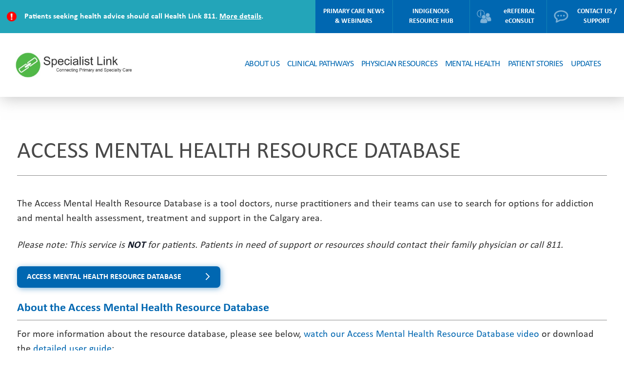

--- FILE ---
content_type: text/html; charset=UTF-8
request_url: https://www.specialistlink.ca/access-mental-health-resource-database
body_size: 6508
content:
<!doctype html>
<html lang="en">
    <head>
        <meta charset="utf-8">
        <meta http-equiv="X-UA-Compatible" content="IE=edge">
        <meta name="viewport" content="width=device-width, initial-scale=1">
        <meta name="description" content="">
        <title>Access Mental Health Resource Database</title>

        <link rel="stylesheet" href="/css/tailwind.css?id=290773f13fbd5e933699">

        <link rel="apple-touch-icon-precomposed" sizes="57x57" href="/apple-touch-icon-57x57.png" />
        <link rel="apple-touch-icon-precomposed" sizes="114x114" href="/apple-touch-icon-114x114.png" />
        <link rel="apple-touch-icon-precomposed" sizes="72x72" href="/apple-touch-icon-72x72.png" />
        <link rel="apple-touch-icon-precomposed" sizes="144x144" href="/apple-touch-icon-144x144.png" />
        <link rel="apple-touch-icon-precomposed" sizes="60x60" href="/apple-touch-icon-60x60.png" />
        <link rel="apple-touch-icon-precomposed" sizes="120x120" href="/apple-touch-icon-120x120.png" />
        <link rel="apple-touch-icon-precomposed" sizes="76x76" href="/apple-touch-icon-76x76.png" />
        <link rel="apple-touch-icon-precomposed" sizes="152x152" href="/apple-touch-icon-152x152.png" />
        <link rel="icon" type="image/png" href="/favicon-196x196.png" sizes="196x196" />
        <link rel="icon" type="image/png" href="/favicon-96x96.png" sizes="96x96" />
        <link rel="icon" type="image/png" href="/favicon-32x32.png" sizes="32x32" />
        <link rel="icon" type="image/png" href="/favicon-16x16.png" sizes="16x16" />
        <link rel="icon" type="image/png" href="/favicon-128.png" sizes="128x128" />
        <meta name="application-name" content="&nbsp;"/>
        <meta name="msapplication-TileColor" content="#FFFFFF" />
        <meta name="msapplication-TileImage" content="/mstile-144x144.png" />
        <meta name="msapplication-square70x70logo" content="/mstile-70x70.png" />
        <meta name="msapplication-square150x150logo" content="/mstile-150x150.png" />
        <meta name="msapplication-wide310x150logo" content="/mstile-310x150.png" />
        <meta name="msapplication-square310x310logo" content="/mstile-310x310.png" />

        <style>
            @media (max-width: 64em) {
                .first-section {
                    background: url('') no-repeat;
                }
            }
            @media (min-width: 64em) {
                .first-section {
                    background: url('') no-repeat;
                }
            }

            .support-services-section {
                background: url('') no-repeat;
            }
        </style>

        <script type="text/javascript">
            var _gaq = _gaq || [];
            // First UA code
            //_gaq.push(['_setAccount', 'UA-110811642-1']);
            //_gaq.push(['_trackPageview']);
            //_gaq.push(['_trackPageLoadTime']);
            // Second UA code (not found on 2022-
            _gaq.push(['b._setAccount', 'UA-35958778-7']);
            _gaq.push(['b._trackPageview']);
            _gaq.push(['b._trackPageLoadTime']);

            (function() {
                var ga = document.createElement('script'); ga.type = 'text/javascript'; ga.async = true;
                ga.src = ('https:' == document.location.protocol ? 'https://ssl' : 'http://www') + '.google-analytics.com/ga.js';
                var s = document.getElementsByTagName('script')[0]; s.parentNode.insertBefore(ga, s);
            })();
        </script>

        <!-- Google tag (gtag.js) -->
        <script async src="https://www.googletagmanager.com/gtag/js?id=G-525BZ0YE1J"></script>
        <script>
        window.dataLayer = window.dataLayer || [];
        function gtag(){dataLayer.push(arguments);}
        gtag('js', new Date());

        gtag('config', 'G-525BZ0YE1J');
        </script>
        <!-- Google Analytics -->

        <script>
            (function(i,s,o,g,r,a,m){i['GoogleAnalyticsObject']=r;i[r]=i[r]||function(){
            (i[r].q=i[r].q||[]).push(arguments)},i[r].l=1*new Date();a=s.createElement(o),
            m=s.getElementsByTagName(o)[0];a.async=1;a.src=g;m.parentNode.insertBefore(a,m)
            })(window,document,'script','https://www.google-analytics.com/analytics.js','ga');

            ga('create', 'UA-110811642-1', 'auto');
            ga('send', 'pageview');

             /* CUSTOM: Track PDFs for SpecialistLink.ca */
            document.addEventListener('DOMContentLoaded', function() {
                var pdfLinks = document.querySelectorAll("a[href$='pdf']");

                var generateEventLabel = function(link) {
                    var label = link.pathname;

                    if (link.search.length) {
                        label += link.search;
                    }

                    return label;
                }

                for (var i = 0; i < pdfLinks.length; i++) {
                    var link = pdfLinks[i];
                    link.onclick = function() {
                        ga('send', {
                            hitType: 'event',
                            eventCategory: 'PDF',
                            eventAction: 'Download',
                            eventLabel: generateEventLabel(this)
                        });
                    }
                }
            });
        </script>
        <!-- End Google Analytics -->

    </head>
    <body id="page">

        <header class="fixed z-50 top-0 w-full shadow-bottom">

    <!-- .....Top bar for desktops..... -->
    <div class="hidden lg:flex w-full">
                <div class="transition-preload transition-300 secondary-nav-info p-3.5 2xl:pl-16 w-full bg-blue-light flex items-center">
            <img src="/assets/icons/status-icon-red.png" alt="" width="20" height="20" class="mr-4" loading="lazy" />
            <p class="2xl:text-lg font-bold text-white lg:min-w-max lg:pr-5">
                Patients seeking health advice should call Health Link 811. <a rel="noopener noreferrer" href="https://www.albertahealthservices.ca/info/Page12630.aspx#:~:text=If%20you%20need%20health%20advice,%2D866%2D408%2D5465.">More details</a>.
            </p>
        </div>

        <div class="flex w-full">
                                    <a
                    href="/primary-care-news-and-resources"
                    class="transition-preload transition-300 secondary-nav-item w-full bg-blue text-white lg:text-sm 2xl:text-base text-center font-bold flex items-center justify-center p-3.5 2xl:px-2 border-r border-blue-light border-opacity-50 last:border-r-0 transition-preload transition-150
                        hover:bg-green-light"
                    >
                                                PRIMARY CARE NEWS & WEBINARS
                    </a>
                                    <a
                    href="/indigenous-resource-hub"
                    class="transition-preload transition-300 secondary-nav-item w-full bg-blue text-white lg:text-sm 2xl:text-base text-center font-bold flex items-center justify-center p-3.5 2xl:px-2 border-r border-blue-light border-opacity-50 last:border-r-0 transition-preload transition-150
                        hover:bg-green-light"
                    >
                                                INDIGENOUS RESOURCE HUB
                    </a>
                                    <a
                    href="/ereferral-advice-request"
                    class="transition-preload transition-300 secondary-nav-item w-full bg-blue text-white lg:text-sm 2xl:text-base text-center font-bold flex items-center justify-center p-3.5 2xl:px-2 border-r border-blue-light border-opacity-50 last:border-r-0 transition-preload transition-150
                        hover:bg-green-light"
                    >
                                                                                <img src="/assets/icons/ereferral-icon.png" alt="" width="30" height="30" class="hidden xl:block opacity-50 mr-4" loading="lazy"/>
                            
                                                eREFERRAL eCONSULT
                    </a>
                                    <a
                    href="/contact-us-support"
                    class="transition-preload transition-300 secondary-nav-item w-full bg-blue text-white lg:text-sm 2xl:text-base text-center font-bold flex items-center justify-center p-3.5 2xl:px-2 border-r border-blue-light border-opacity-50 last:border-r-0 transition-preload transition-150
                        hover:bg-green-light"
                    >
                                                                                <img src="/assets/icons/contact-icon.png" alt="message" width="30" height="30" class="hidden xl:block opacity-50 mr-4" loading="lazy"/>
                            
                                                CONTACT US / SUPPORT
                    </a>
                
        </div>
        
    </div>
    <!-- ..... ..... -->

    <nav class="bg-white transition-preload transition-300 min-h-0 lg:flex lg:justify-between w-full lg:py-10 lg:px-8 2xl:px-20 2xl:py-6">

        <div class="flex justify-between items-center px-4 py-6 lg:p-0">

                        <a href="/" class="lg:self-start">
                <span class="sr-only">Specialist Link</span>
                <picture>
                    <source media="(max-width: 640px)" srcset="/img/asset/YXNzZXRzL3NwZWNpYWxpc3QtbG9nby5wbmc=?w=192&h=40&fm=jpg&s=9f40fd3bd59a045259b49ec2ad11f311" type="image/jpg">
                    <source media="(max-width: 640px)" srcset="/img/asset/YXNzZXRzL3NwZWNpYWxpc3QtbG9nby5wbmc=?w=192&h=40&fm=webp&s=9695dd0b344d082b3bf03689dccab682" type="image/webp">
                    <source media="(max-width: 1024px)" srcset="/img/asset/YXNzZXRzL3NwZWNpYWxpc3QtbG9nby5wbmc=?w=250&h=53&fm=jpg&s=5efec57dcccfba959c1a067348fd0ce5" type="image/jpg">
                    <source media="(max-width: 1024px)" srcset="/img/asset/YXNzZXRzL3NwZWNpYWxpc3QtbG9nby5wbmc=?w=250&h=53&fm=webp&s=6179cc8264b37a3a76412a1b9c711be0" type="image/webp">
                    <source media="(max-width: 1280px)" srcset="/img/asset/YXNzZXRzL3NwZWNpYWxpc3QtbG9nby5wbmc=?w=375&h=79&fm=jpg&s=9131563e7d5cb54ca876621d0b3c3811" type="image/jpg">
                    <source media="(max-width: 1280px)" srcset="/img/asset/YXNzZXRzL3NwZWNpYWxpc3QtbG9nby5wbmc=?w=375&h=79&fm=webp&s=c99965755efcdbf21d279085a851d6e3" type="image/webp">
                    <img
                        src="/img/asset/YXNzZXRzL3NwZWNpYWxpc3QtbG9nby5wbmc=?w=375&h=79&s=f77141f3304b8eadc11f5aec105263c2"
                        alt=""
                        width="375"
                        height="79"
                        class="w-48 md:w-60 lg:w-48 xl:w-60 2xl:w-72"
                        loading="lazy"
                    />
                </picture>
            </a>
            

            <div class="lg:hidden w-10 lg:w-0 h-auto lg:h-0 md:overflow-hidden flex justify-center items-center" id="nav-btn" data-toggle="closed">
                <div class="flex flex-col items-end">
                    <span class="sr-only">navigation button</span>
                    <div class="w-6.5 h-0.75 bg-gray-light"></div>
                    <div class="w-6.5 h-0.75 my-1.25 bg-gray-light"></div>
                    <div class="w-6.5 h-0.75 bg-gray-light"></div>
                </div>
            </div>
        </div>


        <div class="transition-preload transition-500 w-full overflow-y-scroll lg:overflow-hidden hidden-scrollbar hidden max-h-0 lg:block lg:max-h-full lg:w-max" id="nav-content" data-toggle="closed">

            <!-- .....Top bar for mobiles..... -->
            <div class="flex flex-col lg:hidden w-full">
                                <div class="secondary-nav-info py-3.5 px-11 w-full bg-blue-light flex items-center justify-center">
                    <p class="relative text-center font-bold text-white">
                        <img src="/assets/icons/status-icon-red.png" alt="" width="20" height="20" class="w-4 h-4 absolute top-0.5 -left-6" loading="lazy" />
                        Patients seeking health advice should call Health Link 811. <a rel="noopener noreferrer" href="https://www.albertahealthservices.ca/info/Page12630.aspx#:~:text=If%20you%20need%20health%20advice,%2D866%2D408%2D5465.">More details</a>.
                    </p>
                </div>

                <div class="flex flex-col sm:flex-row w-full">
                                                    <a
                            href="/primary-care-news-and-resources"
                            class="w-full bg-blue text-white text-lg sm:text-base text-center font-bold flex items-center justify-center p-3.5 border-r border-blue-light border-opacity-50 last:border-r-0"
                            >
                                                                PRIMARY CARE NEWS & WEBINARS
                            </a>
                                                    <a
                            href="/indigenous-resource-hub"
                            class="w-full bg-blue text-white text-lg sm:text-base text-center font-bold flex items-center justify-center p-3.5 border-r border-blue-light border-opacity-50 last:border-r-0"
                            >
                                                                INDIGENOUS RESOURCE HUB
                            </a>
                                                    <a
                            href="/ereferral-advice-request"
                            class="w-full bg-blue text-white text-lg sm:text-base text-center font-bold flex items-center justify-center p-3.5 border-r border-blue-light border-opacity-50 last:border-r-0"
                            >
                                                                                                        <img src="/assets/icons/ereferral-icon.png" alt="" width="30" height="30" class="hidden xl:block opacity-50 mr-4" loading="lazy" />
                                    
                                                                eREFERRAL eCONSULT
                            </a>
                                                    <a
                            href="/contact-us-support"
                            class="w-full bg-blue text-white text-lg sm:text-base text-center font-bold flex items-center justify-center p-3.5 border-r border-blue-light border-opacity-50 last:border-r-0"
                            >
                                                                                                        <img src="/assets/icons/contact-icon.png" alt="message" width="30" height="30" class="hidden xl:block opacity-50 mr-4" loading="lazy" />
                                    
                                                                CONTACT US / SUPPORT
                            </a>
                        
                </div>
                
            </div>
            <!-- ..... ..... -->

            <div id="nav-list" class="transition-preload transition-500">
                <ul class="transition-preload transition-500 tracking-tighter my-0 py-10 px-6 lg:p-0 lg:mt-1.5 2xl:mt-2.5 bg-blue-lighter lg:bg-transparent lg:flex lg:justify-end">
                                        <li class="transition-preload transition-300 small-bullet text-1xl lg:text-base xl:text-lg font-bold lg:hover:text-blue-light cursor-poiner lg:font-normal mt-0 mb-2 last:mb-0 lg:mb-0 lg:relative lg:px-4
                                                    text-1xl xl:text-lg text-blue
                            first-level-link
                        "
                    >

                                                    <span class="relative inline-block lg:max-w-52 lg:align-text-top cursor-default  first-level ">
                                ABOUT US
                            </span>
                        
                                                <ul data-toggle="closed"
                            class="transition-preload transition-500 lg:transition-none overflow-hidden max-h-0 px-6 lg:px-0 lg:absolute
                            lg:w-96
                            
                            "
                        >
                                                <li class="transition-preload transition-300 small-bullet text-1xl lg:text-base xl:text-lg font-bold lg:hover:text-blue-light cursor-poiner lg:font-normal mt-0 mb-2 last:mb-0 lg:mb-0 lg:relative 
                                                    text-xl xl:text-lg lg:text-gray text-blue ml-9 lg:m-0
                        "
                    >

                                                    <a class="relative inline-block lg:max-w-52 lg:align-text-top " href="/general-information">
                                GENERAL INFORMATION
                            </a>
                        
                                            </li>
                                        <li class="transition-preload transition-300 small-bullet text-1xl lg:text-base xl:text-lg font-bold lg:hover:text-blue-light cursor-poiner lg:font-normal mt-0 mb-2 last:mb-0 lg:mb-0 lg:relative 
                                                    text-xl xl:text-lg lg:text-gray text-blue ml-9 lg:m-0
                        "
                    >

                                                    <a class="relative inline-block lg:max-w-52 lg:align-text-top " href="/by-the-numbers">
                                BY THE NUMBERS
                            </a>
                        
                                            </li>
                                        <li class="transition-preload transition-300 small-bullet text-1xl lg:text-base xl:text-lg font-bold lg:hover:text-blue-light cursor-poiner lg:font-normal mt-0 mb-2 last:mb-0 lg:mb-0 lg:relative 
                                                    text-xl xl:text-lg lg:text-gray text-blue ml-9 lg:m-0
                        "
                    >

                                                    <a class="relative inline-block lg:max-w-52 lg:align-text-top " href="/faqs">
                                FAQS
                            </a>
                        
                                            </li>
                    
                        </ul>
                                            </li>
                                        <li class="transition-preload transition-300 small-bullet text-1xl lg:text-base xl:text-lg font-bold lg:hover:text-blue-light cursor-poiner lg:font-normal mt-0 mb-2 last:mb-0 lg:mb-0 lg:relative lg:px-4
                                                    text-1xl xl:text-lg text-blue
                            first-level-link
                        "
                    >

                                                    <span class="relative inline-block lg:max-w-52 lg:align-text-top cursor-default  first-level ">
                                CLINICAL PATHWAYS
                            </span>
                        
                                                <ul data-toggle="closed"
                            class="transition-preload transition-500 lg:transition-none overflow-hidden max-h-0 px-6 lg:px-0 lg:absolute
                            lg:w-96
                            
                            "
                        >
                                                <li class="transition-preload transition-300 small-bullet text-1xl lg:text-base xl:text-lg font-bold lg:hover:text-blue-light cursor-poiner lg:font-normal mt-0 mb-2 last:mb-0 lg:mb-0 lg:relative 
                                                    text-xl xl:text-lg lg:text-gray text-blue ml-9 lg:m-0
                        "
                    >

                                                    <a class="relative inline-block lg:max-w-52 lg:align-text-top " href="/clinical-pathways-and-specialty-access">
                                CLINICAL PATHWAYS & SPECIALTY ACCESS
                            </a>
                        
                                            </li>
                    
                        </ul>
                                            </li>
                                        <li class="transition-preload transition-300 small-bullet text-1xl lg:text-base xl:text-lg font-bold lg:hover:text-blue-light cursor-poiner lg:font-normal mt-0 mb-2 last:mb-0 lg:mb-0 lg:relative lg:px-4
                                                    text-1xl xl:text-lg text-blue
                            first-level-link
                        "
                    >

                                                    <span class="relative inline-block lg:max-w-52 lg:align-text-top cursor-default  first-level ">
                                PHYSICIAN RESOURCES
                            </span>
                        
                                                <ul data-toggle="closed"
                            class="transition-preload transition-500 lg:transition-none overflow-hidden max-h-0 px-6 lg:px-0 lg:absolute
                            lg:w-96
                            
                            "
                        >
                                                <li class="transition-preload transition-300 small-bullet text-1xl lg:text-base xl:text-lg font-bold lg:hover:text-blue-light cursor-poiner lg:font-normal mt-0 mb-2 last:mb-0 lg:mb-0 lg:relative 
                                                    text-xl xl:text-lg lg:text-gray text-blue ml-9 lg:m-0
                        "
                    >

                                                    <a class="relative inline-block lg:max-w-52 lg:align-text-top " href="/resources-by-specialty">
                                RESOURCES BY SPECIALTY
                            </a>
                        
                                            </li>
                                        <li class="transition-preload transition-300 small-bullet text-1xl lg:text-base xl:text-lg font-bold lg:hover:text-blue-light cursor-poiner lg:font-normal mt-0 mb-2 last:mb-0 lg:mb-0 lg:relative 
                                                    text-xl xl:text-lg lg:text-gray text-blue ml-9 lg:m-0
                        "
                    >

                                                    <a class="relative inline-block lg:max-w-52 lg:align-text-top " href="/testimonials">
                                SPECIALISTS: TESTIMONIALS
                            </a>
                        
                                            </li>
                                        <li class="transition-preload transition-300 small-bullet text-1xl lg:text-base xl:text-lg font-bold lg:hover:text-blue-light cursor-poiner lg:font-normal mt-0 mb-2 last:mb-0 lg:mb-0 lg:relative 
                                                    text-xl xl:text-lg lg:text-gray text-blue ml-9 lg:m-0
                        "
                    >

                                                    <a class="relative inline-block lg:max-w-52 lg:align-text-top " href="/guidelines-for-specialists">
                                SPECIALISTS: HOW IT WORKS
                            </a>
                        
                                            </li>
                                        <li class="transition-preload transition-300 small-bullet text-1xl lg:text-base xl:text-lg font-bold lg:hover:text-blue-light cursor-poiner lg:font-normal mt-0 mb-2 last:mb-0 lg:mb-0 lg:relative 
                                                    text-xl xl:text-lg lg:text-gray text-blue ml-9 lg:m-0
                        "
                    >

                                                    <a class="relative inline-block lg:max-w-52 lg:align-text-top " href="/qure-checklist">
                                QURE RESOURCES
                            </a>
                        
                                            </li>
                                        <li class="transition-preload transition-300 small-bullet text-1xl lg:text-base xl:text-lg font-bold lg:hover:text-blue-light cursor-poiner lg:font-normal mt-0 mb-2 last:mb-0 lg:mb-0 lg:relative 
                                                    text-xl xl:text-lg lg:text-gray text-blue ml-9 lg:m-0
                        "
                    >

                                                    <a class="relative inline-block lg:max-w-52 lg:align-text-top " href="/hematology-faq">
                                HEMATOLOGY FAQ
                            </a>
                        
                                            </li>
                    
                        </ul>
                                            </li>
                                        <li class="transition-preload transition-300 small-bullet text-1xl lg:text-base xl:text-lg font-bold lg:hover:text-blue-light cursor-poiner lg:font-normal mt-0 mb-2 last:mb-0 lg:mb-0 lg:relative lg:px-4
                                                    text-1xl xl:text-lg text-blue
                            first-level-link
                        "
                    >

                                                    <span class="relative inline-block lg:max-w-52 lg:align-text-top cursor-default  first-level ">
                                MENTAL HEALTH
                            </span>
                        
                                                <ul data-toggle="closed"
                            class="transition-preload transition-500 lg:transition-none overflow-hidden max-h-0 px-6 lg:px-0 lg:absolute
                            lg:w-96
                            
                            "
                        >
                                                <li class="transition-preload transition-300 small-bullet text-1xl lg:text-base xl:text-lg font-bold lg:hover:text-blue-light cursor-poiner lg:font-normal mt-0 mb-2 last:mb-0 lg:mb-0 lg:relative 
                                                    text-xl xl:text-lg lg:text-gray text-blue ml-9 lg:m-0
                        "
                    >

                                                    <a class="relative inline-block lg:max-w-52 lg:align-text-top " href="/access-mental-health-resource-database">
                                ACCESS MENTAL HEALTH RESOURCE DATABASE
                            </a>
                        
                                            </li>
                                        <li class="transition-preload transition-300 small-bullet text-1xl lg:text-base xl:text-lg font-bold lg:hover:text-blue-light cursor-poiner lg:font-normal mt-0 mb-2 last:mb-0 lg:mb-0 lg:relative 
                                                    text-xl xl:text-lg lg:text-gray text-blue ml-9 lg:m-0
                        "
                    >

                                                    <a class="relative inline-block lg:max-w-52 lg:align-text-top " href="/cognitive-behavioural-therapy">
                                COGNITIVE BEHAVIOURAL THERAPY
                            </a>
                        
                                            </li>
                                        <li class="transition-preload transition-300 small-bullet text-1xl lg:text-base xl:text-lg font-bold lg:hover:text-blue-light cursor-poiner lg:font-normal mt-0 mb-2 last:mb-0 lg:mb-0 lg:relative 
                                                    text-xl xl:text-lg lg:text-gray text-blue ml-9 lg:m-0
                        "
                    >

                                                    <a class="relative inline-block lg:max-w-52 lg:align-text-top " href="/cultural-competency-videos">
                                CULTURAL COMPETENCY & TRAUMA-INFORMED CARE
                            </a>
                        
                                            </li>
                                        <li class="transition-preload transition-300 small-bullet text-1xl lg:text-base xl:text-lg font-bold lg:hover:text-blue-light cursor-poiner lg:font-normal mt-0 mb-2 last:mb-0 lg:mb-0 lg:relative 
                                                    text-xl xl:text-lg lg:text-gray text-blue ml-9 lg:m-0
                        "
                    >

                                                    <a class="relative inline-block lg:max-w-52 lg:align-text-top " href="/dialectical-behavioural-therapy">
                                DIALECTICAL BEHAVIOURAL THERAPY
                            </a>
                        
                                            </li>
                                        <li class="transition-preload transition-300 small-bullet text-1xl lg:text-base xl:text-lg font-bold lg:hover:text-blue-light cursor-poiner lg:font-normal mt-0 mb-2 last:mb-0 lg:mb-0 lg:relative 
                                                    text-xl xl:text-lg lg:text-gray text-blue ml-9 lg:m-0
                        "
                    >

                                                    <a class="relative inline-block lg:max-w-52 lg:align-text-top " href="/mental-health">
                                MENTAL HEALTH VIDEOS
                            </a>
                        
                                            </li>
                                        <li class="transition-preload transition-300 small-bullet text-1xl lg:text-base xl:text-lg font-bold lg:hover:text-blue-light cursor-poiner lg:font-normal mt-0 mb-2 last:mb-0 lg:mb-0 lg:relative 
                                                    text-xl xl:text-lg lg:text-gray text-blue ml-9 lg:m-0
                        "
                    >

                                                    <a class="relative inline-block lg:max-w-52 lg:align-text-top " href="/rtms-resources">
                                RTMS RESOURCES
                            </a>
                        
                                            </li>
                    
                        </ul>
                                            </li>
                                        <li class="transition-preload transition-300 small-bullet text-1xl lg:text-base xl:text-lg font-bold lg:hover:text-blue-light cursor-poiner lg:font-normal mt-0 mb-2 last:mb-0 lg:mb-0 lg:relative lg:px-4
                                                    text-1xl xl:text-lg text-blue
                            first-level-link
                        "
                    >

                                                    <span class="relative inline-block lg:max-w-52 lg:align-text-top cursor-default  first-level ">
                                PATIENT STORIES
                            </span>
                        
                                                <ul data-toggle="closed"
                            class="transition-preload transition-500 lg:transition-none overflow-hidden max-h-0 px-6 lg:px-0 lg:absolute
                            lg:w-96
                            
                            "
                        >
                                                <li class="transition-preload transition-300 small-bullet text-1xl lg:text-base xl:text-lg font-bold lg:hover:text-blue-light cursor-poiner lg:font-normal mt-0 mb-2 last:mb-0 lg:mb-0 lg:relative 
                                                    text-xl xl:text-lg lg:text-gray text-blue ml-9 lg:m-0
                        "
                    >

                                                    <a class="relative inline-block lg:max-w-52 lg:align-text-top " href="/patient-perspectives">
                                PATIENT PERSPECTIVES
                            </a>
                        
                                            </li>
                    
                        </ul>
                                            </li>
                                        <li class="transition-preload transition-300 small-bullet text-1xl lg:text-base xl:text-lg font-bold lg:hover:text-blue-light cursor-poiner lg:font-normal mt-0 mb-2 last:mb-0 lg:mb-0 lg:relative lg:px-4
                                                    text-1xl xl:text-lg text-blue ml-9 lg:m-0
                        "
                    >

                                                    <a class="relative inline-block lg:max-w-52 lg:align-text-top first-level" href="/news">
                                UPDATES
                            </a>
                        
                                            </li>
                    
                </ul>
            </div>
        </div>

    </nav>

</header>
        <section class="container prose md:prose-md mt-40 lg:mt-72 mb-20 min-h-[50vh]">
    <h1 class="heading">ACCESS MENTAL HEALTH RESOURCE DATABASE</h1>

    <div class="">
    <div class="">
        <article>
        
            <p>The Access Mental Health Resource Database is a tool doctors, nurse practitioners and their teams can use to search for options for addiction and mental health assessment, treatment and support in the Calgary area.</p><p><em>Please note: This service is <strong>NOT</strong> for patients. Patients in need of support or resources should contact their family physician or call 811. </em></p>

    
    
    
    
    

        
        
            

            <a
    href="https://amhrd.albertahealthservices.ca/."
    class="form-btn transition-150 max-w-max relative hover:bg-blue-light block font-bold text-left text-white bg-blue shadow-blue rounded-lg py-2 pl-5 pr-20 my-7
           "
>
    ACCESS MENTAL HEALTH RESOURCE DATABASE
</a>
    
    
    
    
    

        
        
            <h3>About the Access Mental Health Resource Database</h3><p>For more information about the resource database, please see below, <a rel="noopener noreferrer" href="https://youtu.be/SkRNZod7Tqk">watch our Access Mental Health Resource Database video</a> or download the <a rel="noopener noreferrer" href="https://amhrd.albertahealthservices.ca/Help/Guide?fileName=Guide06May2021.pdf">detailed user guide</a>:</p>

    
    
    
    
    

        
        
            

    
    
    
    
    

                    <div class="accordion-container">
    <ul class="my-8 lg:my-12">
                <li class="accortion-list-item border-none p-0">

            <div class="accordion-item border-2 border-black border-opacity-10 rounded-lg flex items-center justify-between w-full p-5 m-0" data-display="closed">
                <h3 class="transition-300 accordion-title text-green m-0 pb-0 border-none text-active">
                    What is the resource database for?
                </h3>
                <div class="accordion-btn translate-preload transition-150 relative cursor-pointer w-7 min-w-7 md:w-9 md:min-w-9 h-7 md:h-9 ml-4 bg-gray-light rounded-full">
    <span class="absolute block w-0.5 md:w-1 h-4 md:h-6 bg-white rounded-lg top-1/2 left-1/2 transform -translate-x-1/2 -translate-y-1/2"></span>
    <span class="absolute block w-0.5 md:w-1 h-4 md:h-6 bg-white rounded-lg top-1/2 left-1/2 transform -translate-x-1/2 -translate-y-1/2 rotate-90"></span>
</div>
            </div>

            <div class="transition-300 max-h-0 overflow-hidden m-0 sm:px-6 lg:px-10">
                <article>
                    
                        <p>The database is a resource guide, maintained by Access Mental Health, that aims to provide an up-to-date list of available services for assessment, treatment and mental health support within the Calgary Zone.</p>

    
    
    
    
    
                    
                    
                </article>
            </div>

        </li>
                <li class="accortion-list-item border-none p-0">

            <div class="accordion-item border-2 border-black border-opacity-10 rounded-lg flex items-center justify-between w-full p-5 m-0" data-display="closed">
                <h3 class="transition-300 accordion-title text-green m-0 pb-0 border-none text-active">
                    What resources are included in the database?
                </h3>
                <div class="accordion-btn translate-preload transition-150 relative cursor-pointer w-7 min-w-7 md:w-9 md:min-w-9 h-7 md:h-9 ml-4 bg-gray-light rounded-full">
    <span class="absolute block w-0.5 md:w-1 h-4 md:h-6 bg-white rounded-lg top-1/2 left-1/2 transform -translate-x-1/2 -translate-y-1/2"></span>
    <span class="absolute block w-0.5 md:w-1 h-4 md:h-6 bg-white rounded-lg top-1/2 left-1/2 transform -translate-x-1/2 -translate-y-1/2 rotate-90"></span>
</div>
            </div>

            <div class="transition-300 max-h-0 overflow-hidden m-0 sm:px-6 lg:px-10">
                <article>
                    
                        <p>Not-for-profit or Alberta Health-funded resources in the Calgary Zone. They are free or sliding scale. Private therapists are NOT listed. The database includes about 250 AHS resources and about 650 non-AHS or community resources.</p>

    
    
    
    
    
                    
                    
                </article>
            </div>

        </li>
                <li class="accortion-list-item border-none p-0">

            <div class="accordion-item border-2 border-black border-opacity-10 rounded-lg flex items-center justify-between w-full p-5 m-0" data-display="closed">
                <h3 class="transition-300 accordion-title text-green m-0 pb-0 border-none text-active">
                    How do I get started?
                </h3>
                <div class="accordion-btn translate-preload transition-150 relative cursor-pointer w-7 min-w-7 md:w-9 md:min-w-9 h-7 md:h-9 ml-4 bg-gray-light rounded-full">
    <span class="absolute block w-0.5 md:w-1 h-4 md:h-6 bg-white rounded-lg top-1/2 left-1/2 transform -translate-x-1/2 -translate-y-1/2"></span>
    <span class="absolute block w-0.5 md:w-1 h-4 md:h-6 bg-white rounded-lg top-1/2 left-1/2 transform -translate-x-1/2 -translate-y-1/2 rotate-90"></span>
</div>
            </div>

            <div class="transition-300 max-h-0 overflow-hidden m-0 sm:px-6 lg:px-10">
                <article>
                    
                        <p>Start by choosing how you want to search. Options include:</p><ul><li><p>Age group (of patient)</p></li><li><p>Key words (select from a drop-down menu)</p></li><li><p>Alphabetical (search by first letter)</p></li><li><p>Level of care (basic and 1-6) AHS only</p></li><li><p>Diagnosis (options include DSM)</p></li><li><p>Service types (e.g., group therapy, day programs)</p></li><li><p>Search text (enter any text)</p></li></ul><p>If you know which organization or resource you are looking for, you can enter the name or details in the second set of boxes to search for that listing.</p>

    
    
    
    
    
                    
                    
                </article>
            </div>

        </li>
                <li class="accortion-list-item border-none p-0">

            <div class="accordion-item border-2 border-black border-opacity-10 rounded-lg flex items-center justify-between w-full p-5 m-0" data-display="closed">
                <h3 class="transition-300 accordion-title text-green m-0 pb-0 border-none text-active">
                    What are your top tips for using the database?
                </h3>
                <div class="accordion-btn translate-preload transition-150 relative cursor-pointer w-7 min-w-7 md:w-9 md:min-w-9 h-7 md:h-9 ml-4 bg-gray-light rounded-full">
    <span class="absolute block w-0.5 md:w-1 h-4 md:h-6 bg-white rounded-lg top-1/2 left-1/2 transform -translate-x-1/2 -translate-y-1/2"></span>
    <span class="absolute block w-0.5 md:w-1 h-4 md:h-6 bg-white rounded-lg top-1/2 left-1/2 transform -translate-x-1/2 -translate-y-1/2 rotate-90"></span>
</div>
            </div>

            <div class="transition-300 max-h-0 overflow-hidden m-0 sm:px-6 lg:px-10">
                <article>
                    
                </article>
            </div>

        </li>
                <li class="accortion-list-item border-none p-0">

            <div class="accordion-item border-2 border-black border-opacity-10 rounded-lg flex items-center justify-between w-full p-5 m-0" data-display="closed">
                <h3 class="transition-300 accordion-title text-green m-0 pb-0 border-none text-active">
                    How do you look for resources in communities outside Calgary?
                </h3>
                <div class="accordion-btn translate-preload transition-150 relative cursor-pointer w-7 min-w-7 md:w-9 md:min-w-9 h-7 md:h-9 ml-4 bg-gray-light rounded-full">
    <span class="absolute block w-0.5 md:w-1 h-4 md:h-6 bg-white rounded-lg top-1/2 left-1/2 transform -translate-x-1/2 -translate-y-1/2"></span>
    <span class="absolute block w-0.5 md:w-1 h-4 md:h-6 bg-white rounded-lg top-1/2 left-1/2 transform -translate-x-1/2 -translate-y-1/2 rotate-90"></span>
</div>
            </div>

            <div class="transition-300 max-h-0 overflow-hidden m-0 sm:px-6 lg:px-10">
                <article>
                    
                        <p>Type location name into the &#039;City&#039; box to find resources in that location, town or area. The database includes locations in the Calgary Zone, meaning Calgary and area. It does not include out of Zone resources.</p>

    
    
    
    
    
                    
                    
                </article>
            </div>

        </li>
                <li class="accortion-list-item border-none p-0">

            <div class="accordion-item border-2 border-black border-opacity-10 rounded-lg flex items-center justify-between w-full p-5 m-0" data-display="closed">
                <h3 class="transition-300 accordion-title text-green m-0 pb-0 border-none text-active">
                    How do I clear my search terms or start over?
                </h3>
                <div class="accordion-btn translate-preload transition-150 relative cursor-pointer w-7 min-w-7 md:w-9 md:min-w-9 h-7 md:h-9 ml-4 bg-gray-light rounded-full">
    <span class="absolute block w-0.5 md:w-1 h-4 md:h-6 bg-white rounded-lg top-1/2 left-1/2 transform -translate-x-1/2 -translate-y-1/2"></span>
    <span class="absolute block w-0.5 md:w-1 h-4 md:h-6 bg-white rounded-lg top-1/2 left-1/2 transform -translate-x-1/2 -translate-y-1/2 rotate-90"></span>
</div>
            </div>

            <div class="transition-300 max-h-0 overflow-hidden m-0 sm:px-6 lg:px-10">
                <article>
                    
                        <p>Click the reset button to start over.</p>

    
    
    
    
    
                    
                    
                </article>
            </div>

        </li>
                <li class="accortion-list-item border-none p-0">

            <div class="accordion-item border-2 border-black border-opacity-10 rounded-lg flex items-center justify-between w-full p-5 m-0" data-display="closed">
                <h3 class="transition-300 accordion-title text-green m-0 pb-0 border-none text-active">
                    How do I change the view so there are less columns or information?
                </h3>
                <div class="accordion-btn translate-preload transition-150 relative cursor-pointer w-7 min-w-7 md:w-9 md:min-w-9 h-7 md:h-9 ml-4 bg-gray-light rounded-full">
    <span class="absolute block w-0.5 md:w-1 h-4 md:h-6 bg-white rounded-lg top-1/2 left-1/2 transform -translate-x-1/2 -translate-y-1/2"></span>
    <span class="absolute block w-0.5 md:w-1 h-4 md:h-6 bg-white rounded-lg top-1/2 left-1/2 transform -translate-x-1/2 -translate-y-1/2 rotate-90"></span>
</div>
            </div>

            <div class="transition-300 max-h-0 overflow-hidden m-0 sm:px-6 lg:px-10">
                <article>
                    
                        <p>Click on the blue button to specify which fields you want to be listed.</p>

    
    
    
    
    
                    
                    
                </article>
            </div>

        </li>
                <li class="accortion-list-item border-none p-0">

            <div class="accordion-item border-2 border-black border-opacity-10 rounded-lg flex items-center justify-between w-full p-5 m-0" data-display="closed">
                <h3 class="transition-300 accordion-title text-green m-0 pb-0 border-none text-active">
                    Once I've found a resource I'm interested in, what do I do?
                </h3>
                <div class="accordion-btn translate-preload transition-150 relative cursor-pointer w-7 min-w-7 md:w-9 md:min-w-9 h-7 md:h-9 ml-4 bg-gray-light rounded-full">
    <span class="absolute block w-0.5 md:w-1 h-4 md:h-6 bg-white rounded-lg top-1/2 left-1/2 transform -translate-x-1/2 -translate-y-1/2"></span>
    <span class="absolute block w-0.5 md:w-1 h-4 md:h-6 bg-white rounded-lg top-1/2 left-1/2 transform -translate-x-1/2 -translate-y-1/2 rotate-90"></span>
</div>
            </div>

            <div class="transition-300 max-h-0 overflow-hidden m-0 sm:px-6 lg:px-10">
                <article>
                    
                        <p>Click on the pencil icon to reveal the full listing.</p><p>Click on the PDF icon to display information or resources in that format.</p><p>Click on the Word icon to download a Word document.</p>

    
    
    
    
    
                    
                    
                </article>
            </div>

        </li>
                <li class="accortion-list-item border-none p-0">

            <div class="accordion-item border-2 border-black border-opacity-10 rounded-lg flex items-center justify-between w-full p-5 m-0" data-display="closed">
                <h3 class="transition-300 accordion-title text-green m-0 pb-0 border-none text-active">
                    Does the database work on all computers or mobile devices?
                </h3>
                <div class="accordion-btn translate-preload transition-150 relative cursor-pointer w-7 min-w-7 md:w-9 md:min-w-9 h-7 md:h-9 ml-4 bg-gray-light rounded-full">
    <span class="absolute block w-0.5 md:w-1 h-4 md:h-6 bg-white rounded-lg top-1/2 left-1/2 transform -translate-x-1/2 -translate-y-1/2"></span>
    <span class="absolute block w-0.5 md:w-1 h-4 md:h-6 bg-white rounded-lg top-1/2 left-1/2 transform -translate-x-1/2 -translate-y-1/2 rotate-90"></span>
</div>
            </div>

            <div class="transition-300 max-h-0 overflow-hidden m-0 sm:px-6 lg:px-10">
                <article>
                    
                        <p>The database should work on most modern browsers, including Chrome, Firefox, Safari and Edge. However, it is not optimized for mobile and we recommend using a tablet or desktop computer in order to be able to toggle and edit the fields.</p>

    
    
    
    
    
                    
                    
                </article>
            </div>

        </li>
        
    </ul>
</div>
        
        
            <p></p><p> </p>

    
    
    
    
    

        
        
        </article>
    </div>

    </div>
</section>
        <footer class="prose md:prose-md text-center lg:text-left bg-gray-lighter-1 py-10 px-14 lg:px-20">

    <div class="flex flex-col lg:flex-row items-center lg:items-start lg:justify-between">
        <div class="lg:w-2/6">
                <h2 class="text-3xl text-gray-light">Contact us</h2>
    <p>If you have a question, comment or technical issue, please call <a rel="noopener noreferrer" href="tel:403.910.2551">403.910.2551</a> Ext 0, or email <a rel="noopener noreferrer" href="/cdn-cgi/l/email-protection#a9dad9cccac0c8c5c0daddc5c0c7c2e9cac8c5cec8dbd0c8dbccc8d9cac7da87cac8"><span class="__cf_email__" data-cfemail="3d4e4d585e545c51544e49515453567d5e5c515a5c4f445c4f585c4d5e534e135e5c">[email&#160;protected]</span></a>.</p>

        </div>
    
        <div class="flex flex-wrap justify-center mb-10">
                        <a href="https://albertafindadoctor.ca/" target="_blank" rel="noopener noreferrer">
                                    <img
                        src="/assets/PCN-Calgary-and-Area-Logo.png"
                        alt=""
                        width="240"
                        height="80"
                        class="transition-preload transition-150 mx-2 my-0 w-auto h-12 sm:h-14 lg:h-20 opacity-50 hover:opacity-100"
                    >
                
            </a>
                        <a href="https://www.albertahealthservices.ca/" target="_blank" rel="noopener noreferrer">
                                    <img
                        src="/assets/comm-vis-logo-ahs-colour.png"
                        alt=""
                        width="240"
                        height="80"
                        class="transition-preload transition-150 mx-2 my-0 w-auto h-12 sm:h-14 lg:h-20 opacity-50 hover:opacity-100"
                    >
                
            </a>
            
        </div>
    </div>

        <div class="lg:flex lg:justify-end lg:items-center">
        <p class="text-base lg:inline-block mb-0 lg:mr-8">© 2021 Specialist Link</p>
        <a href="/privacy-policy">Privacy Policy</a>
    </div>
    
</footer>



        
        <script data-cfasync="false" src="/cdn-cgi/scripts/5c5dd728/cloudflare-static/email-decode.min.js"></script><script async src="/js/site.js?id=ab33a9f6540c5095a704"></script>
        
    </body>
</html>


--- FILE ---
content_type: text/css
request_url: https://www.specialistlink.ca/css/tailwind.css?id=290773f13fbd5e933699
body_size: 9423
content:
/*! tailwindcss v2.2.7 | MIT License | https://tailwindcss.com*//*! modern-normalize v1.1.0 | MIT License | https://github.com/sindresorhus/modern-normalize */html{-webkit-text-size-adjust:100%;line-height:1.15;-moz-tab-size:4;-o-tab-size:4;tab-size:4}body{font-family:system-ui,-apple-system,Segoe UI,Roboto,Helvetica,Arial,sans-serif,Apple Color Emoji,Segoe UI Emoji;margin:0}hr{color:inherit;height:0}abbr[title]{-webkit-text-decoration:underline dotted;text-decoration:underline dotted}b,strong{font-weight:bolder}code,kbd,pre,samp{font-family:ui-monospace,SFMono-Regular,Consolas,Liberation Mono,Menlo,monospace;font-size:1em}small{font-size:80%}sub,sup{font-size:75%;line-height:0;position:relative;vertical-align:baseline}sub{bottom:-.25em}sup{top:-.5em}table{border-color:inherit;text-indent:0}button,input,optgroup,select,textarea{font-family:inherit;font-size:100%;line-height:1.15;margin:0}button,select{text-transform:none}[type=button],[type=reset],[type=submit],button{-webkit-appearance:button}::-moz-focus-inner{border-style:none;padding:0}:-moz-focusring{outline:1px dotted ButtonText}:-moz-ui-invalid{box-shadow:none}legend{padding:0}progress{vertical-align:baseline}::-webkit-inner-spin-button,::-webkit-outer-spin-button{height:auto}[type=search]{-webkit-appearance:textfield;outline-offset:-2px}::-webkit-search-decoration{-webkit-appearance:none}::-webkit-file-upload-button{-webkit-appearance:button;font:inherit}summary{display:list-item}blockquote,dd,dl,figure,h1,h2,h3,h4,h5,h6,hr,p,pre{margin:0}button{background-color:transparent;background-image:none}fieldset,ol,ul{margin:0;padding:0}ol,ul{list-style:none}html{font-family:Calibri,sans-serif;line-height:1.5}body{font-family:inherit;line-height:inherit}*,:after,:before{border:0 solid;box-sizing:border-box}hr{border-top-width:1px}img{border-style:solid}textarea{resize:vertical}input::-moz-placeholder,textarea::-moz-placeholder{color:#a1a1aa;opacity:1}input:-ms-input-placeholder,textarea:-ms-input-placeholder{color:#a1a1aa;opacity:1}input::placeholder,textarea::placeholder{color:#a1a1aa;opacity:1}[role=button],button{cursor:pointer}table{border-collapse:collapse}h1,h2,h3,h4,h5,h6{font-size:inherit;font-weight:inherit}a{color:inherit;text-decoration:inherit}button,input,optgroup,select,textarea{color:inherit;line-height:inherit;padding:0}code,kbd,pre,samp{font-family:ui-monospace,SFMono-Regular,Menlo,Monaco,Consolas,Liberation Mono,Courier New,monospace}audio,canvas,embed,iframe,img,object,svg,video{display:block;vertical-align:middle}img,video{height:auto;max-width:100%}[hidden]{display:none}*,:after,:before{--tw-translate-x:0;--tw-translate-y:0;--tw-rotate:0;--tw-skew-x:0;--tw-skew-y:0;--tw-scale-x:1;--tw-scale-y:1;--tw-transform:translateX(var(--tw-translate-x)) translateY(var(--tw-translate-y)) rotate(var(--tw-rotate)) skewX(var(--tw-skew-x)) skewY(var(--tw-skew-y)) scaleX(var(--tw-scale-x)) scaleY(var(--tw-scale-y));--tw-ring-inset:var(--tw-empty,/*!*/ /*!*/);--tw-ring-offset-width:0px;--tw-ring-offset-color:#fff;--tw-ring-color:rgba(59,130,246,0.5);--tw-ring-offset-shadow:0 0 #0000;--tw-ring-shadow:0 0 #0000;--tw-shadow:0 0 #0000;border-color:currentColor}@font-face{text-rendering:optimizeLegibility;font-display:fallback;font-family:Calibri;font-style:normal;font-weight:400;src:url(../fonts/Calibri-Regular.woff2) format("woff2"),url(../fonts/Calibri-Regular.woff) format("woff"),url(../fonts/Calibri-Regular.ttf) format("true-type")}@font-face{text-rendering:optimizeLegibility;font-display:fallback;font-family:Calibri;font-style:normal;font-weight:700;src:url(../fonts/Calibri-Bold.woff2) format("woff2"),url(../fonts/Calibri-Bold.woff) format("woff"),url(../fonts/Calibri.ttf) format("true-type")}.transition-preload{transition-property:none!important}.transition-150{transition-duration:.15s;transition-property:all;transition-timing-function:cubic-bezier(.4,0,.2,1);transition-timing-function:cubic-bezier(0,0,.2,1)}.transition-300{transition-duration:.15s;transition-duration:.3s;transition-property:all;transition-timing-function:cubic-bezier(.4,0,.2,1)}.transition-500{transition-duration:.15s;transition-duration:.5s;transition-property:all;transition-timing-function:cubic-bezier(.4,0,.2,1)}@-webkit-keyframes borderBottomFull{0%{width:0}to{width:100%}}@keyframes borderBottomFull{0%{width:0}to{width:100%}}@-webkit-keyframes fadeIn{0%{opacity:0}to{opacity:1}}@keyframes fadeIn{0%{opacity:0}to{opacity:1}}@-webkit-keyframes fadeOut{0%{opacity:1}to{opacity:0}}@keyframes fadeOut{0%{opacity:1}to{opacity:0}}@-webkit-keyframes rollDown{0%{max-height:0}0%{padding-bottom:0;padding-top:0}to{max-height:100%}to{padding-bottom:1rem;padding-top:1rem}}@keyframes rollDown{0%{max-height:0}0%{padding-bottom:0;padding-top:0}to{max-height:100%}to{padding-bottom:1rem;padding-top:1rem}}.prose blockquote p:after,.prose blockquote p:before{display:none}.prose ul li:before{background:url(../icons/arrows/arrow-blue.png) 0 2px/24px 24px no-repeat;background-color:transparent!important;content:"";height:1.75rem!important;left:0!important;position:absolute!important;top:0!important;transition-duration:.15s!important;transition-duration:.3s!important;transition-property:all!important;transition-timing-function:cubic-bezier(.4,0,.2,1)!important;transition-timing-function:cubic-bezier(0,0,.2,1)!important;width:1.75rem!important}.prose .list-documents a{--tw-text-opacity:1;color:rgba(51,51,51,var(--tw-text-opacity))}.prose .list-documents:before{background:url(../icons/icon-document.png) no-repeat 0 0/24px 32px!important;border-radius:0!important;height:2.5rem!important;width:2.5rem!important}.prose .list-documents.is-link:before{background:url(../icons/icon-link.png) no-repeat 0 0/24px 32px!important}.prose ol{counter-reset:simple}.prose ol li{counter-increment:simple}.prose ol li:before{--tw-bg-opacity:1!important;--tw-text-opacity:1!important;align-items:center!important;background-color:rgba(0,103,177,var(--tw-bg-opacity))!important;border-radius:9999px!important;color:rgba(255,255,255,var(--tw-text-opacity))!important;content:counter(simple)!important;display:flex!important;font-size:1.125rem!important;font-weight:700!important;height:2rem!important;justify-content:center!important;line-height:1.75rem!important;width:2rem!important}.prose ol li>p{padding-top:.125rem}.homepage h1 strong{--tw-text-opacity:1!important;color:rgba(80,185,72,var(--tw-text-opacity))!important}.support-services-section h3{--tw-text-opacity:1!important;border-style:none!important;color:rgba(51,51,51,var(--tw-text-opacity))!important}@media (min-width:1536px){.tele-advice-page li,.tele-advice-page li a{font-size:1.25rem!important;line-height:1.75rem!important}}.clinical-pathways a{color:rgba(33,153,19,var(--tw-text-opacity))!important}.clinical-pathways a,.form-container strong{--tw-text-opacity:1!important;font-weight:700!important}.form-container strong{color:rgba(0,103,177,var(--tw-text-opacity))!important}.questions-comments a,.questions-comments h2{--tw-text-opacity:1!important;color:rgba(243,114,78,var(--tw-text-opacity))!important}.pathways-item,.pathways-item li,.tele-advice-item,.tele-advice-item li{border-style:none!important}.pathways-item,.tele-advice-item{padding-top:0!important}.image_with_text a,.image_with_text p{font-size:1rem!important;line-height:1.5rem!important}@media (min-width:768px){.image_with_text a,.image_with_text p{font-size:1.125rem!important;line-height:1.75rem!important}}.modal h2{font-size:1.75rem!important;line-height:1.75rem!important;padding-bottom:0!important}.modal p{font-size:1rem!important;line-height:1.5rem!important;line-height:1.375!important}.modal p.italic{font-size:.875rem!important;line-height:1.25rem!important}.modal li{border-style:none!important;padding-bottom:0!important;padding-left:2rem!important;padding-top:0!important}.modal li,.modal li a{font-size:1rem!important;line-height:1.5rem!important}.modal .accordion-title{font-size:1.5rem!important;line-height:2rem!important}@media (min-width:768px){.modal .accordion-title{font-size:1.75rem!important}}.modal h3{border-style:none!important}.green-color-set a,.green-color-set h3,.green-color-set strong{--tw-text-opacity:1!important;color:rgba(33,153,19,var(--tw-text-opacity))!important}.blue-color-set a,.blue-color-set h3,.blue-color-set strong{--tw-text-opacity:1!important;color:rgba(0,103,177,var(--tw-text-opacity))!important}.text-active{--tw-text-opacity:1!important;color:rgba(139,139,139,var(--tw-text-opacity))!important}.accortion-list-item:before,.pathways-list-item:before{display:none}.pathways-list-item ul li{padding-left:2.5rem!important}.list-bullets-hidden li:before,.resources-results ul li:before,.tele-advice-results ul li:before{display:none!important}#nav-list li.small-bullet{padding-left:0!important}#nav-list li.small-bullet:before{display:none}#nav-list li.small-bullet span{padding-left:2.25rem;position:relative}@media (min-width:1024px){#nav-list li.small-bullet span{padding-left:0}}#nav-list li.small-bullet span:before{background:url(../icons/arrows/blt-arrow-grey.png) 0 2px/24px 24px no-repeat;content:"";height:100%!important;left:0!important;position:absolute!important;top:0!important;transition-duration:.15s!important;transition-duration:.3s!important;transition-property:all!important;transition-timing-function:cubic-bezier(.4,0,.2,1)!important;transition-timing-function:cubic-bezier(0,0,.2,1)!important;width:1.5rem!important}@media (min-width:1024px){#nav-list li.small-bullet span:before{display:none}}#nav-list li.small-bullet span.second-level:before{background:url(../icons/arrows/blt-arrow-grey.png) 4px 0/18px 18px no-repeat!important;content:"";height:100%!important;left:0!important;position:absolute!important;top:0!important;transition-duration:.15s!important;transition-duration:.3s!important;transition-property:all!important;transition-timing-function:cubic-bezier(.4,0,.2,1)!important;transition-timing-function:cubic-bezier(0,0,.2,1)!important;width:1.5rem!important}@media (min-width:1024px){#nav-list li.small-bullet span.second-level:before{display:none}}#nav-list li.small-bullet span.active:before{background:url(../icons/arrows/arrow-lt-blue-down.png) 0 2px/24px 24px no-repeat;content:""}@media (min-width:1024px){#nav-list li.small-bullet span.active:before{display:none}}#nav-list li.small-bullet span.second-level-active:before{background:url(../icons/arrows/arrow-lt-blue-down.png) 4px 0/18px 18px no-repeat!important;content:""}@media (min-width:1024px){#nav-list li.small-bullet span.second-level-active:before{display:none}}.accordion{padding-left:0!important}.accordion:before,.accordion ul>li:before{display:none}.accordion span{padding-left:2.25rem;position:relative}.accordion span:before{background:url(../icons/arrows/arrow-grey.png) 4px 2px/18px 18px no-repeat!important;content:"";height:100%!important;left:0!important;position:absolute!important;top:0!important;transition-duration:.15s!important;transition-duration:.3s!important;transition-property:all!important;transition-timing-function:cubic-bezier(.4,0,.2,1)!important;transition-timing-function:cubic-bezier(0,0,.2,1)!important;width:1.5rem!important}.accordion span.accordion-arrow-active:before{background:url(../icons/arrows/arrow-lt-blue-down.png) 4px 2px/18px 18px no-repeat!important;content:""}.list-documents-homepage:before{background:url(../icons/icon-document.png) no-repeat 0 0/15px 20px!important;border-radius:0!important;display:block!important;height:1.5rem!important;top:0!important;width:1.25rem!important}.tele-advice-page .list-documents{border-style:none!important;margin-top:0!important;padding-bottom:0!important}.pathways-results .list-documents{padding-left:2rem!important}.pathways-results .list-documents:before{background:url(../icons/icon-document.png) no-repeat 0 2px/18px 23px!important;border-radius:0!important;display:block!important;height:100%!important;top:0!important;width:1.25rem!important}.usual-bullets li:before{background:url(../icons/arrows/blt-arrow-grey.png) 4px 4px/18px 18px no-repeat!important;content:"";height:100%!important;left:0!important;position:absolute!important;top:0!important;transition-duration:.15s!important;transition-duration:.3s!important;transition-property:all!important;transition-timing-function:cubic-bezier(.4,0,.2,1)!important;transition-timing-function:cubic-bezier(0,0,.2,1)!important;width:1.5rem!important}*{outline:2px solid transparent;outline-offset:2px}.center-elem{--tw-translate-x:-50%;--tw-translate-y:-50%;left:50%;position:absolute;top:50%;transform:var(--tw-transform)}.hidden-scrollbar::-webkit-scrollbar{display:none}.hidden-scrollbar{-ms-overflow-style:none;scrollbar-width:none}@media (min-width:1024px){.text-shadow-white{text-shadow:1px 1px 8px #fff}}.accordion-active{max-height:100rem}.activate-modal{-webkit-animation:fadeIn .3s ease-in-out both;animation:fadeIn .3s ease-in-out both}.disactivate-modal{-webkit-animation:fadeOut .3s ease-in-out both;animation:fadeOut .3s ease-in-out both}.activate-search{-webkit-animation:fadeIn .2s ease-in-out;animation:fadeIn .2s ease-in-out}.text-shadow{text-shadow:5px 5px 1px #fff}.secondary-nav-info a{text-decoration:underline}.secondary-nav-item:hover{text-shadow:1px 1px 8px rgba(51,51,51,.8)}.secondary-nav-item:hover>img{opacity:1!important}ul.pagination{align-items:center!important;display:flex!important;justify-content:center!important;margin-top:5rem!important}ul.pagination li{border-width:0!important;margin-left:1rem!important;margin-right:1rem!important;padding:0!important}@media (min-width:640px){ul.pagination li{margin-left:1.5rem!important;margin-right:1.5rem!important}}.nav-content-active{max-height:90vh!important}@media (min-width:1024px){.nav-content-active{transition-duration:.15s!important;transition-property:all!important;transition-timing-function:cubic-bezier(.4,0,.2,1)!important}#nav-list .first-level:after{--tw-translate-x:-50%;--tw-bg-opacity:1;background-color:rgba(35,165,185,var(--tw-bg-opacity));bottom:0;content:"";height:.125rem;left:50%;position:absolute;transform:var(--tw-transform);width:0}#nav-list .first-level:hover:after{-webkit-animation:borderBottomFull .2s ease-in both;animation:borderBottomFull .2s ease-in both}#nav-list .third-level-link:hover{--tw-text-opacity:1;color:rgba(0,103,177,var(--tw-text-opacity))}}.nav-open{--tw-gradient-from:#fff!important;--tw-gradient-stops:var(--tw-gradient-from),var(--tw-gradient-to,hsla(0,0%,100%,0))!important;--tw-gradient-stops:var(--tw-gradient-from),#d0ebf0,var(--tw-gradient-to,rgba(208,235,240,0))!important;--tw-gradient-to:#d0ebf0!important;background-image:linear-gradient(to bottom,var(--tw-gradient-stops))!important;min-height:30rem!important}.first-level-link-active{--tw-border-opacity:1;border-bottom-width:1px;border-color:rgba(0,103,177,var(--tw-border-opacity));margin-bottom:1.5rem}.message-active{-webkit-animation:rollDown .3s ease-in-out both;animation:rollDown .3s ease-in-out both}#tele-advice-form input[type]:not([type=hidden]):focus:invalid{--tw-border-opacity:1!important;border-color:rgba(255,0,0,var(--tw-border-opacity))!important;border-width:2px!important}#tele-advice-form input[type]:not([type=hidden]):valid{--tw-border-opacity:1!important;border-color:rgba(33,153,19,var(--tw-border-opacity))!important;border-width:2px!important}@media (min-width:1024px){.tooltip li{border-style:none!important;padding-bottom:0!important}.tooltip li:before{content:"";display:none}.tooltip li:hover a{--tw-text-opacity:1!important;color:rgba(255,255,255,var(--tw-text-opacity))!important}.tooltip-activate{-webkit-animation:fadeIn .3s ease-out both;animation:fadeIn .3s ease-out both}.tooltip-disactivate{-webkit-animation:fadeOut .3s ease-out both;animation:fadeOut .3s ease-out both}}.form-btn:hover{--tw-bg-opacity:1!important;background-color:rgba(35,165,185,var(--tw-bg-opacity))!important}@media (hover:hover){.form-btn:hover:after{--tw-translate-x:0.5rem;transform:var(--tw-transform)}}.form-btn:after{--tw-translate-y:-50%;background:url(../icons/arrows/arrow-white.png) 0 0/18px 18px no-repeat!important;content:"";height:1.25rem;position:absolute;right:1rem;top:50%;transform:var(--tw-transform);transition-duration:.15s;transition-property:all;transition-timing-function:cubic-bezier(.4,0,.2,1);transition-timing-function:cubic-bezier(0,0,.2,1);width:1.25rem}@media (min-width:1024px){.group-list span:before{height:1.5rem!important;left:-.25rem!important;top:-.1875rem!important}.group-list li:hover span:before{background:url(../icons/arrows/arrow-white.png) 4px 2px/18px 18px no-repeat!important;border-radius:9999px!important;transition-duration:.15s!important;transition-property:all!important;transition-timing-function:cubic-bezier(.4,0,.2,1)!important}#tele-advice-list li:hover span:before{--tw-bg-opacity:1!important;background-color:rgba(35,165,185,var(--tw-bg-opacity))!important}#pathway-list li:hover span:before{--tw-bg-opacity:1!important;background-color:rgba(80,185,72,var(--tw-bg-opacity))!important}}ul.dial-segments li{--tw-skew-y:-34deg!important;border-bottom-width:0!important;height:50%!important;overflow:hidden!important;position:absolute!important;right:0!important;top:0!important;transform:var(--tw-transform)!important;transform-origin:0 100%;width:50%!important}.container{margin-left:auto;margin-right:auto;padding-left:2.18rem;padding-right:2.18rem;width:100%}@media (min-width:640px){.container{max-width:640px}}@media (min-width:768px){.container{max-width:768px}}@media (min-width:1024px){.container{max-width:1024px}}@media (min-width:1280px){.container{max-width:1280px}}@media (min-width:1536px){.container{max-width:1536px}}.prose{color:#374151}.prose [class~=lead]{color:#4b5563;font-size:1.25em;line-height:1.6;margin-bottom:1.2em;margin-top:1.2em}.prose a{color:#0067b1;display:inline-block;font-weight:500;text-decoration:none}.prose strong{color:#111827;font-weight:600}.prose ol[type=A]{--list-counter-style:upper-alpha}.prose ol[type=a]{--list-counter-style:lower-alpha}.prose ol[type=A s]{--list-counter-style:upper-alpha}.prose ol[type=a s]{--list-counter-style:lower-alpha}.prose ol[type=I]{--list-counter-style:upper-roman}.prose ol[type=i]{--list-counter-style:lower-roman}.prose ol[type=I s]{--list-counter-style:upper-roman}.prose ol[type=i s]{--list-counter-style:lower-roman}.prose ol[type="1"]{--list-counter-style:decimal}.prose ol>li{padding-left:1.75em;position:relative}.prose ol>li:before{color:#6b7280;content:counter(list-item,var(--list-counter-style,decimal)) ".";font-weight:400;left:0;position:absolute}.prose ul>li{padding-left:1.75em;position:relative}.prose ul>li:before{background-color:#d1d5db;border-radius:50%;content:"";height:.375em;left:.25em;position:absolute;top:.6875em;width:.375em}.prose hr{border-color:#8b8b8b;border-top-width:1px;margin-bottom:3em;margin-top:3em}.prose blockquote{background:#d0ebf0;border:none;border-radius:.875rem;color:#111827;font-style:normal;font-weight:500;margin-bottom:1.6em;margin-top:1.6em;padding:2.5rem;quotes:"\201C""\201D""\2018""\2019"}.prose blockquote p{color:#0067b1;font-size:1.375rem;line-height:1.625rem;margin:0}.prose blockquote p:first-of-type:before{content:open-quote}.prose blockquote p:last-of-type:after{content:close-quote}.prose h1{border-bottom:1px solid #8b8b8b;color:#494949;font-weight:400;margin-bottom:.8888889em;padding-bottom:1.5rem}.prose h1,.prose h2{font-size:2.25rem;line-height:2.25rem;margin-top:0}.prose h2{color:#23a5b9;font-weight:700;margin-bottom:1em;padding:0}.prose h3{border-bottom:1px solid #8b8b8b;color:#0067b1;font-size:1.5rem;font-weight:700;line-height:1.81rem;margin-bottom:.6em;margin-top:0;padding-bottom:.625rem}.prose h4{color:#8b8b8b;font-size:1.375rem;font-weight:400;line-height:1.37rem;margin-bottom:.5em;margin-top:0}.prose figure figcaption{color:#6b7280;font-size:.875em;line-height:1.4285714;margin-top:.8571429em}.prose code{color:#111827;font-size:.875em;font-weight:600}.prose code:after,.prose code:before{content:"`"}.prose a code{color:#111827}.prose pre{background-color:#1f2937;border-radius:.375rem;color:#e5e7eb;font-size:.875em;line-height:1.7142857;margin-bottom:1.7142857em;margin-top:1.7142857em;overflow-x:auto;padding:.8571429em 1.1428571em}.prose pre code{background-color:transparent;border-radius:0;border-width:0;color:inherit;font-family:inherit;font-size:inherit;font-weight:400;line-height:inherit;padding:0}.prose pre code:after,.prose pre code:before{content:none}.prose table{border-radius:2rem;font-size:.875em;line-height:1.7142857;margin-bottom:2em;margin-top:2em;table-layout:auto;text-align:left;width:100%}.prose thead{border-bottom-color:#d1d5db;border-bottom-width:1px;color:#111827;font-weight:600}.prose thead th{padding-bottom:.5714286em;padding-left:.5714286em;padding-right:.5714286em;vertical-align:bottom}.prose tbody tr{border-bottom-color:#e5e7eb;border-bottom-width:1px}.prose tbody tr:last-child{border-bottom-width:0}.prose tbody td{padding:.5714286em;vertical-align:top}.prose{font-size:1rem;line-height:1.75}.prose p{color:#333;font-size:1.125rem;line-height:1.625rem;margin-bottom:1.25em;margin-top:0}.prose figure,.prose img,.prose video{margin-bottom:2em;margin-top:2em}.prose figure>*{margin-bottom:0;margin-top:0}.prose h2 code{font-size:.875em}.prose h3 code{font-size:.9em}.prose ol{margin-bottom:1.25em;margin-top:1.25em}.prose ol li{font-size:1.125rem;margin-bottom:0;margin-top:1.25rem;padding-bottom:1.25rem;padding-left:2.5rem}.prose ol li:not(:last-child){border-bottom:1px solid rgba(0,0,0,.2)}.prose ol p{margin:0}.prose ul{margin-bottom:1.25em;margin-top:1.25em}.prose ul li{font-size:1.125rem;margin-bottom:0;margin-top:1.25rem;padding-bottom:1.25rem;padding-left:2.5rem}.prose ul li:not(:last-child){border-bottom:1px solid rgba(0,0,0,.2)}.prose ul p{margin:0}.prose li{margin-bottom:.5em;margin-top:.5em}.prose>ul>li p{margin-bottom:.75em;margin-top:.75em}.prose>ul>li>:first-child{margin-top:1.25em}.prose>ul>li>:last-child{margin-bottom:1.25em}.prose>ol>li>:first-child{margin-top:1.25em}.prose>ol>li>:last-child{margin-bottom:1.25em}.prose ol ol,.prose ol ul,.prose ul ol,.prose ul ul{margin-bottom:.75em;margin-top:.75em}.prose h2+*,.prose h3+*,.prose h4+*,.prose hr+*{margin-top:0}.prose thead th:first-child{padding-left:0}.prose thead th:last-child{padding-right:0}.prose tbody td:first-child{padding-left:0}.prose tbody td:last-child{padding-right:0}.prose>:first-child{margin-top:0}.prose>:last-child{margin-bottom:0}.prose h5{color:#333;font-size:1.25rem;line-height:1.25rem;margin-top:0}.prose tbody td:first-child{padding-left:.75rem}.prose tbody td:last-child{padding-right:.75rem}.prose tbody tr:nth-child(odd){background-color:#f2f2f2}.prose tbody th:first-child{border-top-left-radius:.875rem}.prose tbody th:last-child{border-top-right-radius:.875rem}.prose th{background-color:#23a5b9;padding:.75rem}.prose th p{margin:0}.prose th strong{color:#fff}.prose td{border:1px solid #d9d9d9;padding:.75rem}.prose td p{margin:0}.prose-sm{font-size:.875rem;line-height:1.7142857}.prose-sm p{margin-bottom:1.1428571em;margin-top:1.1428571em}.prose-sm [class~=lead]{font-size:1.2857143em;line-height:1.5555556;margin-bottom:.8888889em;margin-top:.8888889em}.prose-sm blockquote{margin-bottom:1.3333333em;margin-top:1.3333333em;padding-left:1.1111111em}.prose-sm h1{font-size:2.1428571em;line-height:1.2;margin-bottom:.8em;margin-top:0}.prose-sm h2{font-size:1.4285714em;line-height:1.4;margin-bottom:.8em;margin-top:1.6em}.prose-sm h3{font-size:1.2857143em;line-height:1.5555556;margin-bottom:.4444444em;margin-top:1.5555556em}.prose-sm h4{line-height:1.4285714;margin-bottom:.5714286em;margin-top:1.4285714em}.prose-sm figure,.prose-sm img,.prose-sm video{margin-bottom:1.7142857em;margin-top:1.7142857em}.prose-sm figure>*{margin-bottom:0;margin-top:0}.prose-sm figure figcaption{font-size:.8571429em;line-height:1.3333333;margin-top:.6666667em}.prose-sm code{font-size:.8571429em}.prose-sm h2 code{font-size:.9em}.prose-sm h3 code{font-size:.8888889em}.prose-sm pre{border-radius:.25rem;font-size:.8571429em;line-height:1.6666667;margin-bottom:1.6666667em;margin-top:1.6666667em;padding:.6666667em 1em}.prose-sm ol,.prose-sm ul{margin-bottom:1.1428571em;margin-top:1.1428571em}.prose-sm li{margin-bottom:.2857143em;margin-top:.2857143em}.prose-sm ol>li{padding-left:1.5714286em}.prose-sm ol>li:before{left:0}.prose-sm ul>li{padding-left:1.5714286em}.prose-sm ul>li:before{height:.3571429em;left:.2142857em;top:.67857em;width:.3571429em}.prose-sm>ul>li p{margin-bottom:.5714286em;margin-top:.5714286em}.prose-sm>ul>li>:first-child{margin-top:1.1428571em}.prose-sm>ul>li>:last-child{margin-bottom:1.1428571em}.prose-sm>ol>li>:first-child{margin-top:1.1428571em}.prose-sm>ol>li>:last-child{margin-bottom:1.1428571em}.prose-sm ol ol,.prose-sm ol ul,.prose-sm ul ol,.prose-sm ul ul{margin-bottom:.5714286em;margin-top:.5714286em}.prose-sm hr{margin-bottom:2.8571429em;margin-top:2.8571429em}.prose-sm h2+*,.prose-sm h3+*,.prose-sm h4+*,.prose-sm hr+*{margin-top:0}.prose-sm table{font-size:.8571429em;line-height:1.5}.prose-sm thead th{padding-bottom:.6666667em;padding-left:1em;padding-right:1em}.prose-sm thead th:first-child{padding-left:0}.prose-sm thead th:last-child{padding-right:0}.prose-sm tbody td{padding:.6666667em 1em}.prose-sm tbody td:first-child{padding-left:0}.prose-sm tbody td:last-child{padding-right:0}.prose-sm>:first-child{margin-top:0}.prose-sm>:last-child{margin-bottom:0}.aspect-w-1,.aspect-w-2,.aspect-w-3,.aspect-w-4,.aspect-w-5,.aspect-w-6,.aspect-w-7,.aspect-w-8,.aspect-w-9,.aspect-w-10,.aspect-w-11,.aspect-w-12,.aspect-w-13,.aspect-w-14,.aspect-w-15,.aspect-w-16{padding-bottom:calc(var(--tw-aspect-h)/var(--tw-aspect-w)*100%);position:relative}.aspect-w-1>*,.aspect-w-2>*,.aspect-w-3>*,.aspect-w-4>*,.aspect-w-5>*,.aspect-w-6>*,.aspect-w-7>*,.aspect-w-8>*,.aspect-w-9>*,.aspect-w-10>*,.aspect-w-11>*,.aspect-w-12>*,.aspect-w-13>*,.aspect-w-14>*,.aspect-w-15>*,.aspect-w-16>*{bottom:0;height:100%;left:0;position:absolute;right:0;top:0;width:100%}.aspect-w-16{--tw-aspect-w:16}.aspect-h-9{--tw-aspect-h:9}#page .sr-only{clip:rect(0,0,0,0);border-width:0;height:1px;margin:-1px;overflow:hidden;padding:0;position:absolute;white-space:nowrap;width:1px}#page .visible{visibility:visible}#page .fixed{position:fixed}#page .absolute{position:absolute}#page .relative{position:relative}#page .sticky{position:sticky}#page .top-1\/2{top:50%}#page .left-1\/2{left:50%}#page .top-0{top:0}#page .right-0{right:0}#page .bottom-0{bottom:0}#page .left-0{left:0}#page .right-4{right:1rem}#page .top-0\.5{top:.125rem}#page .-left-6{left:-1.5rem}#page .-top-4{top:-1rem}#page .-right-4{right:-1rem}#page .left-1{left:.25rem}#page .left-5{left:1.25rem}#page .z-50{z-index:50}#page .z-30{z-index:30}#page .z-20{z-index:20}#page .z-10{z-index:10}#page .z-0{z-index:0}#page .m-8{margin:2rem}#page .m-0{margin:0}#page .my-3{margin-bottom:.75rem;margin-top:.75rem}#page .mx-auto{margin-left:auto;margin-right:auto}#page .my-0{margin-bottom:0;margin-top:0}#page .my-8{margin-bottom:2rem;margin-top:2rem}#page .mx-2{margin-left:.5rem;margin-right:.5rem}#page .my-1\.25{margin-bottom:.315rem;margin-top:.315rem}#page .my-1{margin-bottom:.25rem;margin-top:.25rem}#page .mx-1{margin-left:.25rem;margin-right:.25rem}#page .my-7{margin-bottom:1.75rem;margin-top:1.75rem}#page .mb-4{margin-bottom:1rem}#page .mb-8{margin-bottom:2rem}#page .ml-1{margin-left:.25rem}#page .mt-2{margin-top:.5rem}#page .mr-2{margin-right:.5rem}#page .ml-2{margin-left:.5rem}#page .mt-4{margin-top:1rem}#page .ml-4{margin-left:1rem}#page .mt-8{margin-top:2rem}#page .ml-12{margin-left:3rem}#page .-mt-px{margin-top:-1px}#page .mt-40{margin-top:10rem}#page .mb-20{margin-bottom:5rem}#page .mt-20{margin-top:5rem}#page .mb-10{margin-bottom:2.5rem}#page .mb-5{margin-bottom:1.25rem}#page .mt-0{margin-top:0}#page .mb-0{margin-bottom:0}#page .mb-12{margin-bottom:3rem}#page .mb-14{margin-bottom:3.5rem}#page .mb-2\.5{margin-bottom:.625rem}#page .mb-2{margin-bottom:.5rem}#page .mt-3{margin-top:.75rem}#page .ml-5{margin-left:1.25rem}#page .ml-9{margin-left:2.25rem}#page .ml-6{margin-left:1.5rem}#page .mr-4{margin-right:1rem}#page .ml-8{margin-left:2rem}#page .ml-auto{margin-left:auto}#page .mb-6{margin-bottom:1.5rem}#page .ml-3{margin-left:.75rem}#page .-ml-px{margin-left:-1px}#page .mb-3{margin-bottom:.75rem}#page .block{display:block}#page .inline-block{display:inline-block}#page .inline{display:inline}#page .flex{display:flex}#page .inline-flex{display:inline-flex}#page .table{display:table}#page .grid{display:grid}#page .hidden{display:none}#page .h-\[80vh\]{height:80vh}#page .h-1{height:.25rem}#page .h-5{height:1.25rem}#page .h-8{height:2rem}#page .h-16{height:4rem}#page .h-full{height:100%}#page .h-12{height:3rem}#page .h-98\%{height:98%}#page .h-104{height:27rem}#page .h-auto{height:auto}#page .h-0\.75{height:.187rem}#page .h-0{height:0}#page .h-4{height:1rem}#page .h-7{height:1.75rem}#page .h-6{height:1.5rem}#page .h-11{height:2.75rem}#page .h-10{height:2.5rem}#page .max-h-100{max-height:25rem}#page .max-h-0{max-height:0}#page .max-h-195{max-height:48.75rem}#page .min-h-screen{min-height:100vh}#page .min-h-\[50vh\]{min-height:50vh}#page .min-h-0{min-height:0}#page .min-h-40{min-height:10rem}#page .w-16{width:4rem}#page .w-full{width:100%}#page .w-5{width:1.25rem}#page .w-8{width:2rem}#page .w-auto{width:auto}#page .w-52{width:13rem}#page .w-7\.5{width:1.875rem}#page .w-7{width:1.75rem}#page .w-0\.5{width:.125rem}#page .w-0{width:0}#page .w-10\/12{width:83.333333%}#page .w-48{width:12rem}#page .w-10{width:2.5rem}#page .w-6\.5{width:1.625rem}#page .w-6{width:1.5rem}#page .w-4{width:1rem}#page .w-11{width:2.75rem}#page .w-72{width:18rem}#page .w-64{width:16rem}#page .min-w-7{min-width:1.75rem}#page .max-w-sm{max-width:24rem}#page .max-w-xl{max-width:36rem}#page .max-w-6xl{max-width:72rem}#page .max-w-2xl{max-width:42rem}#page .max-w-max{max-width:-webkit-max-content;max-width:-moz-max-content;max-width:max-content}#page .flex-1{flex:1 1 0%}#page .flex-none{flex:none}#page .flex-grow{flex-grow:1}#page .-translate-x-1\/2{--tw-translate-x:-50%;transform:var(--tw-transform)}#page .-translate-y-1\/2{--tw-translate-y:-50%;transform:var(--tw-transform)}#page .rotate-45{--tw-rotate:45deg;transform:var(--tw-transform)}#page .-rotate-45{--tw-rotate:-45deg;transform:var(--tw-transform)}#page .rotate-90{--tw-rotate:90deg}#page .rotate-90,#page .transform{transform:var(--tw-transform)}#page .cursor-pointer{cursor:pointer}#page .cursor-default{cursor:default}#page .list-none{list-style-type:none}#page .grid-cols-1{grid-template-columns:repeat(1,minmax(0,1fr))}#page .grid-cols-2{grid-template-columns:repeat(2,minmax(0,1fr))}#page .grid-cols-\[75\%\2c 25\%\]{grid-template-columns:75% 25%}#page .flex-col{flex-direction:column}#page .flex-wrap{flex-wrap:wrap}#page .items-end{align-items:flex-end}#page .items-center{align-items:center}#page .justify-center{justify-content:center}#page .justify-between{justify-content:space-between}#page .gap-14{gap:3.5rem}#page .gap-x-8{-moz-column-gap:2rem;column-gap:2rem}#page .gap-y-4{row-gap:1rem}#page .overflow-hidden{overflow:hidden}#page .overflow-y-auto{overflow-y:auto}#page .overflow-y-scroll{overflow-y:scroll}#page .break-all{word-break:break-all}#page .rounded-lg{border-radius:.5rem}#page .rounded-xl{border-radius:.75rem}#page .rounded-full{border-radius:9999px}#page .rounded-xl-2{border-radius:.875rem}#page .rounded-lg-2{border-radius:.625rem}#page .rounded-md{border-radius:.375rem}#page .rounded-t-xl{border-top-left-radius:.75rem;border-top-right-radius:.75rem}#page .rounded-l-md{border-bottom-left-radius:.375rem;border-top-left-radius:.375rem}#page .rounded-r-md{border-bottom-right-radius:.375rem;border-top-right-radius:.375rem}#page .rounded-tl-xl{border-top-left-radius:.75rem}#page .rounded-tr-xl{border-top-right-radius:.75rem}#page .border-2{border-width:2px}#page .border{border-width:1px}#page .border-\[0px\]{border-width:0}#page .border-t{border-top-width:1px}#page .border-r{border-right-width:1px}#page .border-l-2{border-left-width:2px}#page .border-l-\[3px\]{border-left-width:3px}#page .border-b{border-bottom-width:1px}#page .border-none{border-style:none}#page .border-black{--tw-border-opacity:1;border-color:rgba(0,0,0,var(--tw-border-opacity))}#page .border-blue-lighter{--tw-border-opacity:1;border-color:rgba(208,235,240,var(--tw-border-opacity))}#page .border-blue-light{--tw-border-opacity:1;border-color:rgba(35,165,185,var(--tw-border-opacity))}#page .border-blue{--tw-border-opacity:1;border-color:rgba(0,103,177,var(--tw-border-opacity))}#page .border-gray-light{--tw-border-opacity:1;border-color:rgba(139,139,139,var(--tw-border-opacity))}#page .border-green-light{--tw-border-opacity:1;border-color:rgba(80,185,72,var(--tw-border-opacity))}#page .border-opacity-10{--tw-border-opacity:0.1}#page .border-opacity-20{--tw-border-opacity:0.2}#page .border-opacity-50{--tw-border-opacity:0.5}#page .bg-blue-lighter{--tw-bg-opacity:1;background-color:rgba(208,235,240,var(--tw-bg-opacity))}#page .bg-transparent{background-color:transparent}#page .bg-white{--tw-bg-opacity:1;background-color:rgba(255,255,255,var(--tw-bg-opacity))}#page .bg-gray-lighter-1{--tw-bg-opacity:1;background-color:rgba(239,239,239,var(--tw-bg-opacity))}#page .bg-green{--tw-bg-opacity:1;background-color:rgba(33,153,19,var(--tw-bg-opacity))}#page .bg-blue{--tw-bg-opacity:1;background-color:rgba(0,103,177,var(--tw-bg-opacity))}#page .bg-blue-light{--tw-bg-opacity:1;background-color:rgba(35,165,185,var(--tw-bg-opacity))}#page .bg-blue-modal{--tw-bg-opacity:1;background-color:rgba(4,71,119,var(--tw-bg-opacity))}#page .bg-gray-light{--tw-bg-opacity:1;background-color:rgba(139,139,139,var(--tw-bg-opacity))}#page .bg-orange{--tw-bg-opacity:1;background-color:rgba(243,114,78,var(--tw-bg-opacity))}#page .bg-green-light{--tw-bg-opacity:1;background-color:rgba(80,185,72,var(--tw-bg-opacity))}#page .bg-black{--tw-bg-opacity:1;background-color:rgba(0,0,0,var(--tw-bg-opacity))}#page .bg-red{--tw-bg-opacity:1;background-color:rgba(255,0,0,var(--tw-bg-opacity))}#page .bg-opacity-5{--tw-bg-opacity:0.05}#page .bg-opacity-30{--tw-bg-opacity:0.3}#page .bg-modal{background-image:linear-gradient(48deg,#fff,#e5efe9)}#page .bg-cover{background-size:cover}#page .bg-contain{background-size:contain}#page .bg-bottom{background-position:bottom}#page .bg-no-repeat{background-repeat:no-repeat}#page .p-4{padding:1rem}#page .p-6{padding:1.5rem}#page .p-8{padding:2rem}#page .p-0{padding:0}#page .p-5{padding:1.25rem}#page .p-3{padding:.75rem}#page .p-7\.5{padding:1.875rem}#page .p-7{padding:1.75rem}#page .p-3\.5{padding:.875rem}#page .p-2{padding:.5rem}#page .p-1{padding:.25rem}#page .py-4{padding-bottom:1rem;padding-top:1rem}#page .py-8{padding-bottom:2rem;padding-top:2rem}#page .px-12{padding-left:3rem;padding-right:3rem}#page .py-3{padding-bottom:.75rem;padding-top:.75rem}#page .px-6{padding-left:1.5rem;padding-right:1.5rem}#page .px-4{padding-left:1rem;padding-right:1rem}#page .py-10{padding-bottom:2.5rem;padding-top:2.5rem}#page .px-14{padding-left:3.5rem;padding-right:3.5rem}#page .px-0{padding-left:0;padding-right:0}#page .py-6{padding-bottom:1.5rem;padding-top:1.5rem}#page .py-2\.5{padding-bottom:.625rem;padding-top:.625rem}#page .px-5{padding-left:1.25rem;padding-right:1.25rem}#page .py-2{padding-bottom:.5rem;padding-top:.5rem}#page .py-1{padding-bottom:.25rem;padding-top:.25rem}#page .px-2{padding-left:.5rem;padding-right:.5rem}#page .py-5{padding-bottom:1.25rem;padding-top:1.25rem}#page .px-7{padding-left:1.75rem;padding-right:1.75rem}#page .py-3\.5{padding-bottom:.875rem;padding-top:.875rem}#page .px-11{padding-left:2.75rem;padding-right:2.75rem}#page .px-3{padding-left:.75rem;padding-right:.75rem}#page .py-0{padding-bottom:0;padding-top:0}#page .pr-3{padding-right:.75rem}#page .pt-8{padding-top:2rem}#page .pt-1\/3{padding-top:30%}#page .pb-0{padding-bottom:0}#page .pl-0{padding-left:0}#page .pt-6{padding-top:1.5rem}#page .pb-6{padding-bottom:1.5rem}#page .pl-6{padding-left:1.5rem}#page .pr-14{padding-right:3.5rem}#page .pb-2{padding-bottom:.5rem}#page .pl-8{padding-left:2rem}#page .pr-0{padding-right:0}#page .pb-1{padding-bottom:.25rem}#page .pr-4{padding-right:1rem}#page .pb-2\.5{padding-bottom:.625rem}#page .pl-5{padding-left:1.25rem}#page .pr-20{padding-right:5rem}#page .pl-16{padding-left:4rem}#page .text-left{text-align:left}#page .text-center{text-align:center}#page .text-right{text-align:right}#page .align-middle{vertical-align:middle}#page .font-sans{font-family:Calibri,sans-serif}#page .text-9xl{font-size:8rem;line-height:1}#page .text-2xl{font-size:1.5rem;line-height:2rem}#page .text-5xl{font-size:3rem;line-height:1}#page .text-sm{font-size:.875rem;line-height:1.25rem}#page .text-lg{font-size:1.125rem;line-height:1.75rem}#page .text-xl{font-size:1.25rem;line-height:1.75rem}#page .text-2xl-2{font-size:1.75rem}#page .text-base{font-size:1rem;line-height:1.5rem}#page .text-1xl{font-size:1.375rem}#page .text-3xl{font-size:1.875rem;line-height:2.25rem}#page .font-light{font-weight:300}#page .font-bold{font-weight:700}#page .font-black{font-weight:900}#page .font-semibold{font-weight:600}#page .font-medium{font-weight:500}#page .font-normal{font-weight:400}#page .uppercase{text-transform:uppercase}#page .italic{font-style:italic}#page .leading-normal{line-height:1.5}#page .leading-7{line-height:1.75rem}#page .leading-6{line-height:1.5rem}#page .leading-snug{line-height:1.375}#page .leading-5{line-height:1.25rem}#page .tracking-wide{letter-spacing:.025em}#page .tracking-wider{letter-spacing:.05em}#page .tracking-tighter{letter-spacing:-.05em}#page .text-blue-light{--tw-text-opacity:1;color:rgba(35,165,185,var(--tw-text-opacity))}#page .text-black{--tw-text-opacity:1;color:rgba(0,0,0,var(--tw-text-opacity))}#page .text-gray-light{--tw-text-opacity:1;color:rgba(139,139,139,var(--tw-text-opacity))}#page .text-green{--tw-text-opacity:1;color:rgba(33,153,19,var(--tw-text-opacity))}#page .text-blue{--tw-text-opacity:1;color:rgba(0,103,177,var(--tw-text-opacity))}#page .text-white{--tw-text-opacity:1;color:rgba(255,255,255,var(--tw-text-opacity))}#page .text-gray{--tw-text-opacity:1;color:rgba(51,51,51,var(--tw-text-opacity))}#page .text-orange{--tw-text-opacity:1;color:rgba(243,114,78,var(--tw-text-opacity))}#page .text-red{--tw-text-opacity:1;color:rgba(255,0,0,var(--tw-text-opacity))}#page .underline{text-decoration:underline}#page .antialiased{-webkit-font-smoothing:antialiased;-moz-osx-font-smoothing:grayscale}#page .placeholder-black::-moz-placeholder{--tw-placeholder-opacity:1;color:rgba(0,0,0,var(--tw-placeholder-opacity))}#page .placeholder-black:-ms-input-placeholder{--tw-placeholder-opacity:1;color:rgba(0,0,0,var(--tw-placeholder-opacity))}#page .placeholder-black::placeholder{--tw-placeholder-opacity:1;color:rgba(0,0,0,var(--tw-placeholder-opacity))}#page .placeholder-gray-light::-moz-placeholder{--tw-placeholder-opacity:1;color:rgba(139,139,139,var(--tw-placeholder-opacity))}#page .placeholder-gray-light:-ms-input-placeholder{--tw-placeholder-opacity:1;color:rgba(139,139,139,var(--tw-placeholder-opacity))}#page .placeholder-gray-light::placeholder{--tw-placeholder-opacity:1;color:rgba(139,139,139,var(--tw-placeholder-opacity))}#page .opacity-95{opacity:.95}#page .opacity-50{opacity:.5}#page .opacity-90{opacity:.9}#page .opacity-0{opacity:0}#page .shadow{--tw-shadow:0 1px 3px 0 rgba(0,0,0,0.1),0 1px 2px 0 rgba(0,0,0,0.06)}#page .shadow,#page .shadow-3xl{box-shadow:var(--tw-ring-offset-shadow,0 0 #0000),var(--tw-ring-shadow,0 0 #0000),var(--tw-shadow)}#page .shadow-3xl{--tw-shadow:3px 3px 30px rgba(128,128,128,.5)}#page .shadow-modal{--tw-shadow:3px 3px 30px #0a3156}#page .shadow-modal,#page .shadow-xl{box-shadow:var(--tw-ring-offset-shadow,0 0 #0000),var(--tw-ring-shadow,0 0 #0000),var(--tw-shadow)}#page .shadow-xl{--tw-shadow:0 20px 25px -5px rgba(0,0,0,0.1),0 10px 10px -5px rgba(0,0,0,0.04)}#page .shadow-bottom{--tw-shadow:3px 3px 30px hsla(0,0%,55%,0.5)}#page .shadow-blue,#page .shadow-bottom{box-shadow:var(--tw-ring-offset-shadow,0 0 #0000),var(--tw-ring-shadow,0 0 #0000),var(--tw-shadow)}#page .shadow-blue{--tw-shadow:2px 2px 12px rgba(0,103,177,.5)}#page .shadow-sm{--tw-shadow:0 1px 2px 0 rgba(0,0,0,0.05);box-shadow:var(--tw-ring-offset-shadow,0 0 #0000),var(--tw-ring-shadow,0 0 #0000),var(--tw-shadow)}#page .transition-all{transition-duration:.15s;transition-property:all;transition-timing-function:cubic-bezier(.4,0,.2,1)}#page .transition{transition-duration:.15s;transition-property:background-color,border-color,color,fill,stroke,opacity,box-shadow,transform,filter,-webkit-backdrop-filter;transition-property:background-color,border-color,color,fill,stroke,opacity,box-shadow,transform,filter,backdrop-filter;transition-property:background-color,border-color,color,fill,stroke,opacity,box-shadow,transform,filter,backdrop-filter,-webkit-backdrop-filter;transition-timing-function:cubic-bezier(.4,0,.2,1)}#page .duration-150{transition-duration:.15s}#page .ease-out{transition-timing-function:cubic-bezier(0,0,.2,1)}#page .ease-in-out{transition-timing-function:cubic-bezier(.4,0,.2,1)}#page .last\:mb-0:last-child{margin-bottom:0}#page .last\:border-r-0:last-child{border-right-width:0}#page .last\:border-b:last-child{border-bottom-width:1px}#page .hover\:bg-red:hover{--tw-bg-opacity:1;background-color:rgba(255,0,0,var(--tw-bg-opacity))}#page .hover\:bg-green-light:hover{--tw-bg-opacity:1;background-color:rgba(80,185,72,var(--tw-bg-opacity))}#page .hover\:bg-red-dark:hover{--tw-bg-opacity:1;background-color:rgba(163,15,15,var(--tw-bg-opacity))}#page .hover\:bg-blue-light:hover{--tw-bg-opacity:1;background-color:rgba(35,165,185,var(--tw-bg-opacity))}#page .hover\:text-blue-light:hover{--tw-text-opacity:1;color:rgba(35,165,185,var(--tw-text-opacity))}#page .hover\:text-green-light:hover{--tw-text-opacity:1;color:rgba(80,185,72,var(--tw-text-opacity))}#page .hover\:opacity-100:hover{opacity:1}#page .focus\:z-10:focus{z-index:10}#page .focus\:bg-blue-lighter:focus{--tw-bg-opacity:1;background-color:rgba(208,235,240,var(--tw-bg-opacity))}#page .focus\:placeholder-gray-light:focus::-moz-placeholder{--tw-placeholder-opacity:1;color:rgba(139,139,139,var(--tw-placeholder-opacity))}#page .focus\:placeholder-gray-light:focus:-ms-input-placeholder{--tw-placeholder-opacity:1;color:rgba(139,139,139,var(--tw-placeholder-opacity))}#page .focus\:placeholder-gray-light:focus::placeholder{--tw-placeholder-opacity:1;color:rgba(139,139,139,var(--tw-placeholder-opacity))}#page .focus\:outline-none:focus{outline:2px solid transparent;outline-offset:2px}#page .focus\:ring:focus{--tw-ring-offset-shadow:var(--tw-ring-inset) 0 0 0 var(--tw-ring-offset-width) var(--tw-ring-offset-color);--tw-ring-shadow:var(--tw-ring-inset) 0 0 0 calc(3px + var(--tw-ring-offset-width)) var(--tw-ring-color);box-shadow:var(--tw-ring-offset-shadow),var(--tw-ring-shadow),var(--tw-shadow,0 0 #0000)}@media (min-width:640px){.sm\:container{margin-left:auto;margin-right:auto;padding-left:2.18rem;padding-right:2.18rem;width:100%}@media (min-width:640px){.sm\:container{max-width:640px}}@media (min-width:768px){.sm\:container{max-width:768px}}@media (min-width:1024px){.sm\:container{max-width:1024px}}@media (min-width:1280px){.sm\:container{max-width:1280px}}@media (min-width:1536px){.sm\:container{max-width:1536px}}#page .sm\:flex{display:flex}#page .sm\:grid{display:grid}#page .sm\:hidden{display:none}#page .sm\:h-\[calc\(100vh-394\.5px\)\]{height:calc(100vh - 394.5px)}#page .sm\:h-14{height:3.5rem}#page .sm\:flex-1{flex:1 1 0%}#page .sm\:grid-cols-2{grid-template-columns:repeat(2,minmax(0,1fr))}#page .sm\:flex-row{flex-direction:row}#page .sm\:items-center{align-items:center}#page .sm\:justify-start{justify-content:flex-start}#page .sm\:justify-between{justify-content:space-between}#page .sm\:bg-transparent{background-color:transparent}#page .sm\:bg-auto{background-size:auto}#page .sm\:p-14{padding:3.5rem}#page .sm\:p-0{padding:0}#page .sm\:px-6{padding-left:1.5rem;padding-right:1.5rem}#page .sm\:pt-0{padding-top:0}#page .sm\:pt-56{padding-top:14rem}#page .sm\:text-4xl-2{font-size:2.5rem}#page .sm\:text-base{font-size:1rem;line-height:1.5rem}}@media (min-width:768px){.md\:prose-sm{font-size:.875rem;line-height:1.7142857}.md\:prose-sm p{margin-bottom:1.1428571em;margin-top:1.1428571em}.md\:prose-sm [class~=lead]{font-size:1.2857143em;line-height:1.5555556;margin-bottom:.8888889em;margin-top:.8888889em}.md\:prose-sm blockquote{margin-bottom:1.3333333em;margin-top:1.3333333em;padding-left:1.1111111em}.md\:prose-sm h1{font-size:2.1428571em;line-height:1.2;margin-bottom:.8em;margin-top:0}.md\:prose-sm h2{font-size:1.4285714em;line-height:1.4;margin-bottom:.8em;margin-top:1.6em}.md\:prose-sm h3{font-size:1.2857143em;line-height:1.5555556;margin-bottom:.4444444em;margin-top:1.5555556em}.md\:prose-sm h4{line-height:1.4285714;margin-bottom:.5714286em;margin-top:1.4285714em}.md\:prose-sm figure,.md\:prose-sm img,.md\:prose-sm video{margin-bottom:1.7142857em;margin-top:1.7142857em}.md\:prose-sm figure>*{margin-bottom:0;margin-top:0}.md\:prose-sm figure figcaption{font-size:.8571429em;line-height:1.3333333;margin-top:.6666667em}.md\:prose-sm code{font-size:.8571429em}.md\:prose-sm h2 code{font-size:.9em}.md\:prose-sm h3 code{font-size:.8888889em}.md\:prose-sm pre{border-radius:.25rem;font-size:.8571429em;line-height:1.6666667;margin-bottom:1.6666667em;margin-top:1.6666667em;padding:.6666667em 1em}.md\:prose-sm ol,.md\:prose-sm ul{margin-bottom:1.1428571em;margin-top:1.1428571em}.md\:prose-sm li{margin-bottom:.2857143em;margin-top:.2857143em}.md\:prose-sm ol>li{padding-left:1.5714286em}.md\:prose-sm ol>li:before{left:0}.md\:prose-sm ul>li{padding-left:1.5714286em}.md\:prose-sm ul>li:before{height:.3571429em;left:.2142857em;top:.67857em;width:.3571429em}.md\:prose-sm>ul>li p{margin-bottom:.5714286em;margin-top:.5714286em}.md\:prose-sm>ul>li>:first-child{margin-top:1.1428571em}.md\:prose-sm>ul>li>:last-child{margin-bottom:1.1428571em}.md\:prose-sm>ol>li>:first-child{margin-top:1.1428571em}.md\:prose-sm>ol>li>:last-child{margin-bottom:1.1428571em}.md\:prose-sm ol ol,.md\:prose-sm ol ul,.md\:prose-sm ul ol,.md\:prose-sm ul ul{margin-bottom:.5714286em;margin-top:.5714286em}.md\:prose-sm hr{margin-bottom:2.8571429em;margin-top:2.8571429em}.md\:prose-sm h2+*,.md\:prose-sm h3+*,.md\:prose-sm h4+*,.md\:prose-sm hr+*{margin-top:0}.md\:prose-sm table{font-size:.8571429em;line-height:1.5}.md\:prose-sm thead th{padding-bottom:.6666667em;padding-left:1em;padding-right:1em}.md\:prose-sm thead th:first-child{padding-left:0}.md\:prose-sm thead th:last-child{padding-right:0}.md\:prose-sm tbody td{padding:.6666667em 1em}.md\:prose-sm tbody td:first-child{padding-left:0}.md\:prose-sm tbody td:last-child{padding-right:0}.md\:prose-sm>:first-child{margin-top:0}.md\:prose-sm>:last-child{margin-bottom:0}.md\:prose-md h1{font-size:3rem;line-height:1}.md\:prose-md p{line-height:1.875rem}.md\:prose-md p,.md\:prose-md ul a{font-size:1.25rem}#page .md\:my-6{margin-bottom:1.5rem;margin-top:1.5rem}#page .md\:my-0{margin-bottom:0;margin-top:0}#page .md\:mt-24{margin-top:6rem}#page .md\:flex{display:flex}#page .md\:grid{display:grid}#page .md\:h-\[calc\(100vh-409px\)\]{height:calc(100vh - 409px)}#page .md\:h-108{height:28rem}#page .md\:h-6{height:1.5rem}#page .md\:h-9{height:2.25rem}#page .md\:min-h-screen{min-height:100vh}#page .md\:w-1\/2{width:50%}#page .md\:w-60{width:15rem}#page .md\:w-1{width:.25rem}#page .md\:w-9{width:2.25rem}#page .md\:w-4\/6{width:66.666667%}#page .md\:min-w-9{min-width:2.25rem}#page .md\:grid-cols-2{grid-template-columns:repeat(2,minmax(0,1fr))}#page .md\:flex-row{flex-direction:row}#page .md\:flex-row-reverse{flex-direction:row-reverse}#page .md\:items-start{align-items:flex-start}#page .md\:justify-between{justify-content:space-between}#page .md\:gap-x-8{-moz-column-gap:2rem;column-gap:2rem}#page .md\:gap-x-4{-moz-column-gap:1rem;column-gap:1rem}#page .md\:overflow-hidden{overflow:hidden}#page .md\:px-4{padding-left:1rem;padding-right:1rem}#page .md\:pb-0{padding-bottom:0}#page .md\:pl-14{padding-left:3.5rem}#page .md\:pr-6{padding-right:1.5rem}#page .md\:pl-6{padding-left:1.5rem}#page .md\:text-center{text-align:center}#page .md\:text-3xl{font-size:1.875rem;line-height:2.25rem}}@media (min-width:1024px){#page .lg\:absolute{position:absolute}#page .lg\:relative{position:relative}#page .lg\:top-0{top:0}#page .lg\:right-0{right:0}#page .lg\:col-span-2{grid-column:span 2/span 2}#page .lg\:m-0{margin:0}#page .lg\:my-12{margin-bottom:3rem;margin-top:3rem}#page .lg\:mt-72{margin-top:18rem}#page .lg\:mt-40{margin-top:10rem}#page .lg\:ml-auto{margin-left:auto}#page .lg\:mr-8{margin-right:2rem}#page .lg\:mt-3{margin-top:.75rem}#page .lg\:ml-4{margin-left:1rem}#page .lg\:mt-1\.5{margin-top:.375rem}#page .lg\:mt-1{margin-top:.25rem}#page .lg\:mb-0{margin-bottom:0}#page .lg\:mt-0{margin-top:0}#page .lg\:block{display:block}#page .lg\:inline-block{display:inline-block}#page .lg\:flex{display:flex}#page .lg\:grid{display:grid}#page .lg\:hidden{display:none}#page .lg\:h-\[calc\(100vh-250px\)\]{height:calc(100vh - 250px)}#page .lg\:h-20{height:5rem}#page .lg\:h-0{height:0}#page .lg\:max-h-full{max-height:100%}#page .lg\:w-1\/3{width:33.333333%}#page .lg\:w-2\/3{width:66.666667%}#page .lg\:w-2\/6{width:33.333333%}#page .lg\:w-48{width:12rem}#page .lg\:w-0{width:0}#page .lg\:w-max{width:-webkit-max-content;width:-moz-max-content;width:max-content}#page .lg\:w-96{width:24rem}#page .lg\:min-w-max{min-width:-webkit-max-content;min-width:-moz-max-content;min-width:max-content}#page .lg\:max-w-52{max-width:13rem}#page .lg\:-translate-y-1\/4{--tw-translate-y:-25%;transform:var(--tw-transform)}#page .lg\:grid-cols-2{grid-template-columns:repeat(2,minmax(0,1fr))}#page .lg\:grid-cols-\[60\%\2c 1fr\]{grid-template-columns:60% 1fr}#page .lg\:flex-row{flex-direction:row}#page .lg\:items-start{align-items:flex-start}#page .lg\:items-center{align-items:center}#page .lg\:justify-end{justify-content:flex-end}#page .lg\:justify-between{justify-content:space-between}#page .lg\:gap-10{gap:2.5rem}#page .lg\:gap-x-8{-moz-column-gap:2rem;column-gap:2rem}#page .lg\:gap-y-8{row-gap:2rem}#page .lg\:self-start{align-self:flex-start}#page .lg\:overflow-hidden{overflow:hidden}#page .lg\:rounded-none{border-radius:0}#page .lg\:border-l-2{border-left-width:2px}#page .lg\:bg-transparent{background-color:transparent}#page .lg\:bg-contain{background-size:contain}#page .lg\:p-20{padding:5rem}#page .lg\:p-0{padding:0}#page .lg\:py-5{padding-bottom:1.25rem;padding-top:1.25rem}#page .lg\:px-8{padding-left:2rem;padding-right:2rem}#page .lg\:px-10{padding-left:2.5rem;padding-right:2.5rem}#page .lg\:px-20{padding-left:5rem;padding-right:5rem}#page .lg\:py-10{padding-bottom:2.5rem;padding-top:2.5rem}#page .lg\:px-4{padding-left:1rem;padding-right:1rem}#page .lg\:px-0{padding-left:0;padding-right:0}#page .lg\:pt-20{padding-top:5rem}#page .lg\:pb-3{padding-bottom:.75rem}#page .lg\:pr-5{padding-right:1.25rem}#page .lg\:pr-4{padding-right:1rem}#page .lg\:pb-0\.5{padding-bottom:.125rem}#page .lg\:pb-0{padding-bottom:0}#page .lg\:text-left{text-align:left}#page .lg\:text-right{text-align:right}#page .lg\:align-text-top{vertical-align:text-top}#page .lg\:text-4xl{font-size:2.25rem;line-height:2.5rem}#page .lg\:text-lg{font-size:1.125rem;line-height:1.75rem}#page .lg\:text-sm{font-size:.875rem;line-height:1.25rem}#page .lg\:text-base{font-size:1rem;line-height:1.5rem}#page .lg\:font-normal{font-weight:400}#page .lg\:text-gray{--tw-text-opacity:1;color:rgba(51,51,51,var(--tw-text-opacity))}#page .lg\:text-gray-light{--tw-text-opacity:1;color:rgba(139,139,139,var(--tw-text-opacity))}#page .lg\:transition-none{transition-property:none}#page .lg\:hover\:bg-green-light:hover{--tw-bg-opacity:1;background-color:rgba(80,185,72,var(--tw-bg-opacity))}#page .lg\:hover\:bg-blue-light:hover{--tw-bg-opacity:1;background-color:rgba(35,165,185,var(--tw-bg-opacity))}#page .lg\:hover\:text-blue-light:hover{--tw-text-opacity:1;color:rgba(35,165,185,var(--tw-text-opacity))}#page .lg\:hover\:text-green-light:hover{--tw-text-opacity:1;color:rgba(80,185,72,var(--tw-text-opacity))}}@media (min-width:1280px){.xl\:prose-xl{font-size:1.25rem;line-height:1.8}.xl\:prose-xl p{margin-bottom:1.2em;margin-top:1.2em}.xl\:prose-xl [class~=lead]{font-size:1.2em;line-height:1.5;margin-bottom:1em;margin-top:1em}.xl\:prose-xl blockquote{margin-bottom:1.6em;margin-top:1.6em;padding-left:1.0666667em}.xl\:prose-xl h1{font-size:3.75rem;line-height:1;margin-bottom:.8571429em;margin-top:0}.xl\:prose-xl h2{font-size:1.8em;line-height:1.1111111;margin-bottom:.8888889em;margin-top:0}.xl\:prose-xl h3{font-size:1.5em;line-height:1.3333333;margin-bottom:.6666667em;margin-top:1.6em}.xl\:prose-xl h4{line-height:1.6;margin-bottom:.6em;margin-top:1.8em}.xl\:prose-xl figure,.xl\:prose-xl img,.xl\:prose-xl video{margin-bottom:2em;margin-top:2em}.xl\:prose-xl figure>*{margin-bottom:0;margin-top:0}.xl\:prose-xl figure figcaption{font-size:.9em;line-height:1.5555556;margin-top:1em}.xl\:prose-xl code{font-size:.9em}.xl\:prose-xl h2 code{font-size:.8611111em}.xl\:prose-xl h3 code{font-size:.9em}.xl\:prose-xl pre{border-radius:.5rem;font-size:.9em;line-height:1.7777778;margin-bottom:2em;margin-top:2em;padding:1.1111111em 1.3333333em}.xl\:prose-xl ol,.xl\:prose-xl ul{margin-bottom:1.2em;margin-top:1.2em}.xl\:prose-xl li{margin-bottom:.6em;margin-top:.6em}.xl\:prose-xl ol>li{padding-left:1.8em}.xl\:prose-xl ol>li:before{left:0}.xl\:prose-xl ul>li{padding-left:1.8em}.xl\:prose-xl ul>li:before{height:.35em;left:.25em;top:.725em;width:.35em}.xl\:prose-xl>ul>li p{margin-bottom:.8em;margin-top:.8em}.xl\:prose-xl>ul>li>:first-child{margin-top:1.2em}.xl\:prose-xl>ul>li>:last-child{margin-bottom:1.2em}.xl\:prose-xl>ol>li>:first-child{margin-top:1.2em}.xl\:prose-xl>ol>li>:last-child{margin-bottom:1.2em}.xl\:prose-xl ol ol,.xl\:prose-xl ol ul,.xl\:prose-xl ul ol,.xl\:prose-xl ul ul{margin-bottom:.8em;margin-top:.8em}.xl\:prose-xl hr{margin-bottom:2.8em;margin-top:2.8em}.xl\:prose-xl h2+*,.xl\:prose-xl h3+*,.xl\:prose-xl h4+*,.xl\:prose-xl hr+*{margin-top:0}.xl\:prose-xl table{font-size:.9em;line-height:1.5555556}.xl\:prose-xl thead th{padding-bottom:.8888889em;padding-left:.6666667em;padding-right:.6666667em}.xl\:prose-xl thead th:first-child{padding-left:0}.xl\:prose-xl thead th:last-child{padding-right:0}.xl\:prose-xl tbody td{padding:.8888889em .6666667em}.xl\:prose-xl tbody td:first-child{padding-left:0}.xl\:prose-xl tbody td:last-child{padding-right:0}.xl\:prose-xl>:first-child{margin-top:0}.xl\:prose-xl>:last-child{margin-bottom:0}#page .xl\:col-span-1{grid-column:span 1/span 1}#page .xl\:mb-24{margin-bottom:6rem}#page .xl\:mb-0{margin-bottom:0}#page .xl\:mt-3{margin-top:.75rem}#page .xl\:block{display:block}#page .xl\:grid{display:grid}#page .xl\:hidden{display:none}#page .xl\:h-\[43\.75rem\]{height:43.75rem}#page .xl\:h-\[85\%\]{height:85%}#page .xl\:max-h-full{max-height:100%}#page .xl\:w-15{width:3.75rem}#page .xl\:w-60{width:15rem}#page .xl\:grid-cols-\[37\%\2c 37\%\2c 1fr\]{grid-template-columns:37% 37% 1fr}#page .xl\:grid-cols-\[22\%\2c 1fr\2c 1fr\2c 18\%\]{grid-template-columns:22% 1fr 1fr 18%}#page .xl\:grid-cols-2{grid-template-columns:repeat(2,minmax(0,1fr))}#page .xl\:gap-16{gap:4rem}#page .xl\:gap-8{gap:2rem}#page .xl\:gap-x-4{-moz-column-gap:1rem;column-gap:1rem}#page .xl\:py-6{padding-bottom:1.5rem;padding-top:1.5rem}#page .xl\:py-4{padding-bottom:1rem;padding-top:1rem}#page .xl\:pb-3{padding-bottom:.75rem}#page .xl\:text-4xl-3{font-size:2.62rem}#page .xl\:text-xl{font-size:1.25rem;line-height:1.75rem}#page .xl\:text-3xl{font-size:1.875rem;line-height:2.25rem}#page .xl\:text-lg{font-size:1.125rem;line-height:1.75rem}}@media (min-width:1536px){.\32xl\:container{margin-left:auto;margin-right:auto;padding-left:2.18rem;padding-right:2.18rem;width:100%}@media (min-width:640px){.\32xl\:container{max-width:640px}}@media (min-width:768px){.\32xl\:container{max-width:768px}}@media (min-width:1024px){.\32xl\:container{max-width:1024px}}@media (min-width:1280px){.\32xl\:container{max-width:1280px}}@media (min-width:1536px){.\32xl\:container{max-width:1536px}}#page .\32xl\:mt-52{margin-top:13rem}#page .\32xl\:mt-2\.5{margin-top:.625rem}#page .\32xl\:mt-2{margin-top:.5rem}#page .\32xl\:h-\[48rem\]{height:48rem}#page .\32xl\:h-\[90\%\]{height:90%}#page .\32xl\:w-72{width:18rem}#page .\32xl\:gap-x-16{-moz-column-gap:4rem;column-gap:4rem}#page .\32xl\:py-6{padding-bottom:1.5rem;padding-top:1.5rem}#page .\32xl\:px-2{padding-left:.5rem;padding-right:.5rem}#page .\32xl\:px-20{padding-left:5rem;padding-right:5rem}#page .\32xl\:pl-16{padding-left:4rem}#page .\32xl\:pb-1\.5{padding-bottom:.375rem}#page .\32xl\:pb-1{padding-bottom:.25rem}#page .\32xl\:text-lg{font-size:1.125rem;line-height:1.75rem}#page .\32xl\:text-base{font-size:1rem;line-height:1.5rem}}


--- FILE ---
content_type: text/javascript
request_url: https://www.specialistlink.ca/js/site.js?id=ab33a9f6540c5095a704
body_size: 11807
content:
(()=>{var t,e={757:(t,e,n)=>{t.exports=n(666)},989:(t,e,n)=>{"use strict";n(90);function i(t,e){for(var n=0;n<e.length;n++){var i=e[n];i.enumerable=i.enumerable||!1,i.configurable=!0,"value"in i&&(i.writable=!0),Object.defineProperty(t,i.key,i)}}var o=function(){function t(e){!function(t,e){if(!(t instanceof e))throw new TypeError("Cannot call a class as a function")}(this,t),this.nav=document.querySelector("nav"),this.item=e,this.widthCondition=window.innerWidth>=1024,this.clickEventBind=this.onClick.bind(this),this.mouseOverEventBind=this.onMouseOver.bind(this),this.mouseOutEventBind=this.onMouseOut.bind(this),this.init()}var e,n,o;return e=t,(n=[{key:"init",value:function(){this.widthCondition?(this.checkSecondLevelSize(),this.item.addEventListener("mouseover",this.mouseOverEventBind),this.item.addEventListener("mouseout",this.mouseOutEventBind)):(this.item.addEventListener("click",this.clickEventBind),this.item.lastElementChild.addEventListener("click",this.clickEventBind)),this.windowResizeHandler()}},{key:"windowResizeHandler",value:function(){var t=this;this.timeout=null,window.addEventListener("resize",(function(){clearTimeout(t.timeout),t.timeout=setTimeout((function(){t.widthCondition=window.innerWidth>=1024,t.widthCondition?(t.item.removeEventListener("click",t.clickEventBind),t.item.lastElementChild.removeEventListener("click",t.clickEventBind),t.item.addEventListener("mouseover",t.mouseOverEventBind),t.item.addEventListener("mouseout",t.mouseOutEventBind),t.checkSecondLevelSize()):(t.item.removeEventListener("mouseover",t.mouseOverEventBind),t.item.removeEventListener("mouseout",t.mouseOutEventBind),t.item.addEventListener("click",t.clickEventBind),t.item.lastElementChild.addEventListener("click",t.clickEventBind))}),500)}))}},{key:"checkSecondLevelSize",value:function(){this.item.querySelectorAll(".second-level-link span").forEach((function(t){t.nextElementSibling.firstElementChild.classList.contains("third-level-link")&&(t.nextElementSibling.style.left="".concat(t.offsetWidth,"px"))}))}},{key:"onMouseOver",value:function(){(this.item.classList.contains("first-level-link")||this.item.classList.contains("second-level-link"))&&this.activate(this.item.lastElementChild)}},{key:"onMouseOut",value:function(){(this.item.classList.contains("first-level-link")||this.item.classList.contains("second-level-link"))&&this.disactivate(this.item.lastElementChild)}},{key:"onClick",value:function(){this.isContentOpenOrClose(this.item.lastElementChild)}},{key:"isContentOpenOrClose",value:function(t){"closed"==t.dataset.toggle?this.activate(t):this.disactivate(t)}},{key:"activate",value:function(t){var e=t.parentNode;t.classList.replace("max-h-0","nav-content-active"),t.setAttribute("data-toggle","opened"),(e.classList.contains("first-level-link")||t.lastElementChild.classList.contains("third-level-link")&&!this.widthCondition)&&t.classList.add("py-6"),e.classList.contains("first-level-link")&&!this.widthCondition&&t.classList.add("first-level-link-active"),"opened"==t.dataset.toggle&&(e.classList.replace("text-blue","text-blue-light"),e.classList.contains("first-level-link")?e.firstElementChild.classList.add("active"):e.firstElementChild.classList.add("second-level-active")),this.widthCondition&&this.nav.classList.add("nav-open")}},{key:"disactivate",value:function(t){var e=t.parentNode;t.classList.replace("nav-content-active","max-h-0"),t.setAttribute("data-toggle","closed"),(e.classList.contains("first-level-link")||t.lastElementChild.classList.contains("third-level-link")&&!this.widthCondition)&&t.classList.remove("py-6"),e.classList.contains("first-level-link")&&!this.widthCondition&&t.classList.remove("first-level-link-active"),"closed"==t.dataset.toggle&&(e.classList.replace("text-blue-light","text-blue"),e.classList.contains("first-level-link")?e.firstElementChild.classList.remove("active"):e.firstElementChild.classList.remove("second-level-active")),this.widthCondition&&this.nav.classList.remove("nav-open")}}])&&i(e.prototype,n),o&&i(e,o),t}();function r(t,e){for(var n=0;n<e.length;n++){var i=e[n];i.enumerable=i.enumerable||!1,i.configurable=!0,"value"in i&&(i.writable=!0),Object.defineProperty(t,i.key,i)}}const s=new(function(){function t(){!function(t,e){if(!(t instanceof e))throw new TypeError("Cannot call a class as a function")}(this,t),this.nav=document.querySelector("nav"),this.navSecondary=document.querySelectorAll(".secondary-nav-info,  .secondary-nav-item"),this.navList=document.querySelector("#nav-list"),this.navListItem=this.navList.querySelectorAll("li"),this.navButton=this.nav.querySelector("#nav-btn"),this.navContent=this.nav.querySelector("#nav-content"),this.heightBorder=200}var e,n,i;return e=t,(n=[{key:"init",value:function(){this.initItems(),this.initButton()}},{key:"initButton",value:function(){this.onClickButton(),this.scrollEvent()}},{key:"initItems",value:function(){this.navListItem.forEach((function(t){new o(t)}))}},{key:"onClickButton",value:function(){var t=this;this.navButton.addEventListener("click",(function(){"closed"==t.navContent.dataset.toggle?(t.navContent.classList.replace("hidden","block"),window.setTimeout((function(){return t.navContent.classList.replace("max-h-0","nav-content-active")}),10),t.navContent.setAttribute("data-toggle","opened")):(window.setTimeout((function(){return t.navContent.classList.replace("block","hidden")}),500),t.navContent.classList.replace("nav-content-active","max-h-0"),t.navContent.setAttribute("data-toggle","closed"))}))}},{key:"scrollEvent",value:function(){var t=this;window.addEventListener("scroll",(function(){window.pageYOffset>t.heightBorder?t.reduceByScroll():t.increaseByScroll()}))}},{key:"reduceByScroll",value:function(){this.nav.classList.remove("lg:py-10","2xl:py-12"),this.nav.classList.add("lg:py-5","2xl:py-6"),this.navSecondary.forEach((function(t){return t.classList.add("py-2")}))}},{key:"increaseByScroll",value:function(){this.nav.classList.remove("lg:py-5","2xl:py-6"),this.nav.classList.add("lg:py-10","2xl:py-12"),this.navSecondary.forEach((function(t){return t.classList.remove("py-2")}))}}])&&r(e.prototype,n),i&&r(e,i),t}());var a=n(757),c=n.n(a);function l(t,e){if(!(t instanceof e))throw new TypeError("Cannot call a class as a function")}function u(t,e){for(var n=0;n<e.length;n++){var i=e[n];i.enumerable=i.enumerable||!1,i.configurable=!0,"value"in i&&(i.writable=!0),Object.defineProperty(t,i.key,i)}}function d(t,e,n){return e&&u(t.prototype,e),n&&u(t,n),t}var f=function(){function t(){l(this,t)}return d(t,[{key:"init",value:function(){new h,new v}}]),t}(),h=function(){function t(){l(this,t),this.timeContainer=document.querySelector("#current-time"),this.hours=(new Date).getHours(),this.minutes=(new Date).getMinutes(),this.init()}return d(t,[{key:"init",value:function(){this.currentTime(),this.timeContainer.innerHTML="".concat(this.hours,":").concat(this.minutes," ").concat(this.ampm)}},{key:"currentTime",value:function(){this.ampm=this.hours>=12?"pm":"am",this.hours=this.hours%12,this.hours=this.hours?this.hours:12,this.minutes=this.minutes<10?"0"+this.minutes:this.minutes}}]),t}(),v=function(){function t(){l(this,t),this.dateContainer=document.querySelector("#current-date"),this.getDay=(new Date).getDate(),this.init()}return d(t,[{key:"init",value:function(){this.dateContainer.innerHTML="".concat(this.getToday()," ").concat(this.getDay)}},{key:"getToday",value:function(){return{0:"Sunday",1:"Monday",2:"Tuesday",3:"Wednesday",4:"Thursday",5:"Friday",6:"Saturday"}[(new Date).getDay()]}}]),t}();const y=new f;function m(t){return(m="function"==typeof Symbol&&"symbol"==typeof Symbol.iterator?function(t){return typeof t}:function(t){return t&&"function"==typeof Symbol&&t.constructor===Symbol&&t!==Symbol.prototype?"symbol":typeof t})(t)}function p(t,e){return(p=Object.setPrototypeOf||function(t,e){return t.__proto__=e,t})(t,e)}function g(t){var e=function(){if("undefined"==typeof Reflect||!Reflect.construct)return!1;if(Reflect.construct.sham)return!1;if("function"==typeof Proxy)return!0;try{return Boolean.prototype.valueOf.call(Reflect.construct(Boolean,[],(function(){}))),!0}catch(t){return!1}}();return function(){var n,i=w(t);if(e){var o=w(this).constructor;n=Reflect.construct(i,arguments,o)}else n=i.apply(this,arguments);return b(this,n)}}function b(t,e){return!e||"object"!==m(e)&&"function"!=typeof e?function(t){if(void 0===t)throw new ReferenceError("this hasn't been initialised - super() hasn't been called");return t}(t):e}function w(t){return(w=Object.setPrototypeOf?Object.getPrototypeOf:function(t){return t.__proto__||Object.getPrototypeOf(t)})(t)}function k(t,e){if(!(t instanceof e))throw new TypeError("Cannot call a class as a function")}function L(t,e){for(var n=0;n<e.length;n++){var i=e[n];i.enumerable=i.enumerable||!1,i.configurable=!0,"value"in i&&(i.writable=!0),Object.defineProperty(t,i.key,i)}}function E(t,e,n){return e&&L(t.prototype,e),n&&L(t,n),t}var C=function(){function t(){k(this,t)}return E(t,[{key:"init",value:function(){var t=document.querySelector(".accordion-container"),e=document.querySelectorAll(".accordion-modal");if(t){var n=t.querySelectorAll(".accordion-item");(new S).initLinks(n)}this.initLinks(e),(new x).init()}},{key:"initLinks",value:function(t){var e=this;t.forEach((function(t){e.linkClickHandler(t)}))}},{key:"linkClickHandler",value:function(t){var e=this;t.addEventListener("click",(function(){"closed"==t.dataset.display?e.openAccordion(t):e.closeAccordion(t)}))}},{key:"closeAccordion",value:function(t){t.parentNode.classList.remove("mb-4"),t.nextElementSibling.classList.replace("accordion-active","max-h-0"),t.nextElementSibling.classList.remove("py-4"),t.querySelector(".accordion-btn").classList.remove("transform","rotate-45"),t.setAttribute("data-display","closed"),t.querySelector(".accordion-title").classList.add("text-active")}},{key:"openAccordion",value:function(t){t.parentNode.classList.add("mb-4"),t.nextElementSibling.classList.replace("max-h-0","accordion-active"),t.nextElementSibling.classList.add("py-4"),t.querySelector(".accordion-btn").classList.add("transform","rotate-45"),t.setAttribute("data-display","opened"),t.querySelector(".accordion-title").classList.remove("text-active")}}]),t}(),S=function(t){!function(t,e){if("function"!=typeof e&&null!==e)throw new TypeError("Super expression must either be null or a function");t.prototype=Object.create(e&&e.prototype,{constructor:{value:t,writable:!0,configurable:!0}}),e&&p(t,e)}(n,t);var e=g(n);function n(){var t;return k(this,n),(t=e.call(this)).accordion=document.querySelector(".accordion-container"),t.listItems=t.accordion.querySelectorAll(".pathways-list-item"),t.initOpener(),t}return E(n,[{key:"initOpener",value:function(){this.expandAfterLoad()}},{key:"expandAfterLoad",value:function(){var t=this,e=window.location.hash.slice(1);this.listItems.forEach((function(n){var i=n.getAttribute("data-slug");e==i&&(window.location.hash="",window.scrollTo({top:n.getBoundingClientRect().top-200}),t.openAccordion(n.firstElementChild))}))}}]),n}(C),x=function(){function t(){k(this,t),this.accordion=document.querySelectorAll(".accordion"),this.breakpoint=1024,this.listeners=[]}return E(t,[{key:"init",value:function(){window.innerWidth<this.breakpoint&&this.addClickEvent(),this.windowResizeHandler()}},{key:"windowResizeHandler",value:function(){var t=this;this.timeout=null,window.addEventListener("resize",(function(){clearTimeout(t.timeout),t.timeout=setTimeout((function(){window.innerWidth<t.breakpoint?t.addClickEvent():t.removeClickEvent()}),100)}))}},{key:"addClickEvent",value:function(){var t=this;this.listeners.length||this.accordion.forEach((function(e){var n=t.checkAccordionActivity.bind(t,e);t.listeners.push(n),e.addEventListener("click",n)}))}},{key:"removeClickEvent",value:function(){var t=this;this.accordion.forEach((function(e,n){e.removeEventListener("click",t.listeners[n]),t.closeAccordion(e)})),this.listeners=[]}},{key:"checkAccordionActivity",value:function(t){"closed"==t.dataset.display?this.openAccordion(t):this.closeAccordion(t)}},{key:"closeAccordion",value:function(t){t.querySelector(".accordion-list").classList.replace("accordion-active","max-h-0"),t.classList.replace("text-blue-light","text-blue"),t.firstElementChild.classList.remove("accordion-arrow-active"),t.setAttribute("data-display","closed")}},{key:"openAccordion",value:function(t){t.querySelector(".accordion-list").classList.replace("max-h-0","accordion-active"),t.classList.replace("text-blue","text-blue-light"),t.firstElementChild.classList.add("accordion-arrow-active"),t.setAttribute("data-display","opened")}}]),t}();const O=new C;function A(t,e,n,i,o,r,s){try{var a=t[r](s),c=a.value}catch(t){return void n(t)}a.done?e(c):Promise.resolve(c).then(i,o)}function T(t,e){for(var n=0;n<e.length;n++){var i=e[n];i.enumerable=i.enumerable||!1,i.configurable=!0,"value"in i&&(i.writable=!0),Object.defineProperty(t,i.key,i)}}const M=function(){function t(e){!function(t,e){if(!(t instanceof e))throw new TypeError("Cannot call a class as a function")}(this,t),this.formContainer=e,this.formChildren=this.formContainer.querySelectorAll("*:not([type=hidden])"),this.formInputs=this.formContainer.querySelectorAll("input[type]:not([type=hidden])"),this.successContainer=document.querySelector("#success"),this.failContainer=document.querySelector("#fail"),this.errorMessageContainer=document.querySelector("#fail-message")}var e,n,i,o,r;return e=t,(n=[{key:"init",value:function(){this.clickEventHandler(),this.inputsTypeEvent()}},{key:"clickEventHandler",value:function(){var t=this;this.formContainer.addEventListener("submit",(function(e){e.preventDefault(),t.makeRequest()}))}},{key:"inputsTypeEvent",value:function(){var t=this;this.formInputs.forEach((function(e){e.addEventListener("input",(function(){""!==e.value&&(t.hideSuccessMessage(),t.hideErrorMessage())}))}))}},{key:"makeRequest",value:(o=c().mark((function t(){var e,n,i,o,r;return c().wrap((function(t){for(;;)switch(t.prev=t.next){case 0:return e=this.formContainer.action,n=new Request(e,{method:"POST",body:new FormData(this.formContainer),headers:{"X-Requested-With":"XMLHttpRequest"}}),this.disableForm(),t.next=5,fetch(n);case 5:return i=t.sent,t.next=8,i.json();case 8:o=t.sent,i.ok?(this.clearInputs(),this.hideErrorMessage(),this.showSuccessMessage(),this.performMergeTagReplacements(o.body),this.enableForm()):(this.hideSuccessMessage(),this.showErrorMessage(),o&&o.errors&&(r=o.errors.join("<br>"),this.errorMessageContainer.innerHTML=r,console.debug("dump error message",r))),this.enableForm();case 11:case"end":return t.stop()}}),t,this)})),r=function(){var t=this,e=arguments;return new Promise((function(n,i){var r=o.apply(t,e);function s(t){A(r,n,i,s,a,"next",t)}function a(t){A(r,n,i,s,a,"throw",t)}s(void 0)}))},function(){return r.apply(this,arguments)})},{key:"showErrorMessage",value:function(){this.failContainer.classList.remove("hidden"),this.failContainer.classList.add("message-active")}},{key:"hideErrorMessage",value:function(){this.failContainer.classList.remove("message-active"),this.failContainer.classList.add("hidden")}},{key:"showSuccessMessage",value:function(){this.successContainer.classList.remove("hidden"),this.successContainer.classList.add("message-active")}},{key:"hideSuccessMessage",value:function(){this.successContainer.classList.remove("message-active"),this.successContainer.classList.add("hidden")}},{key:"disableForm",value:function(){this.formChildren.forEach((function(t){t.disabled=!0,"BUTTON"==t.tagName&&t.classList.add("form-btn")})),this.formContainer.classList.add("opacity-50")}},{key:"enableForm",value:function(){this.formChildren.forEach((function(t){t.disabled=!1,"BUTTON"==t.tagName&&t.classList.add("form-btn")})),this.formContainer.classList.add("opacity-50")}},{key:"clearInputs",value:function(){return this.formContainer.querySelectorAll("input[type]:not([type=hidden])").forEach((function(t){return t.value=""}))}},{key:"performMergeTagReplacements",value:function(t){this.successContainer.innerHTML=this.successContainer.innerHTML.replace(/({)([^}]*)(})/gi,'<span data-merge-prop="$2"></span>');var e=Array.from(this.successContainer.querySelectorAll("span[data-merge-prop]"));e.forEach((function(t){return t.innerText="n/a"})),Object.keys(t).forEach((function(n){var i=e.find((function(t){return t.getAttribute("data-merge-prop")===n}));i&&t[n]&&(i.innerText=t[n])}))}}])&&T(e.prototype,n),i&&T(e,i),t}();function q(t,e,n,i,o,r,s){try{var a=t[r](s),c=a.value}catch(t){return void n(t)}a.done?e(c):Promise.resolve(c).then(i,o)}function z(t,e){for(var n=0;n<e.length;n++){var i=e[n];i.enumerable=i.enumerable||!1,i.configurable=!0,"value"in i&&(i.writable=!0),Object.defineProperty(t,i.key,i)}}const B=new(function(){function t(){!function(t,e){if(!(t instanceof e))throw new TypeError("Cannot call a class as a function")}(this,t),this.modalWindow=document.querySelector("#modal-window"),this.modalCloseBtn=document.querySelector("#modal-close-btn")}var e,n,i,o,r;return e=t,(n=[{key:"init",value:function(){this.closeEvent()}},{key:"openAdvice",value:(o=c().mark((function t(e){var n,i;return c().wrap((function(t){for(;;)switch(t.prev=t.next){case 0:return t.next=2,fetch("/modal-content/".concat(e));case 2:return n=t.sent,t.next=5,n.json();case 5:i=t.sent,this.setContent(i.html),this.open(),this.exportedFunctions();case 9:case"end":return t.stop()}}),t,this)})),r=function(){var t=this,e=arguments;return new Promise((function(n,i){var r=o.apply(t,e);function s(t){q(r,n,i,s,a,"next",t)}function a(t){q(r,n,i,s,a,"throw",t)}s(void 0)}))},function(t){return r.apply(this,arguments)})},{key:"exportedFunctions",value:function(){var t=this.modalWindow.querySelectorAll(".accordion-modal"),e=this.modalWindow.querySelector("#tele-advice-form");O.initLinks(t),new M(e).init(),setTimeout((function(){return y.init()}),1e3)}},{key:"open",value:function(){document.body.style.overflow="hidden",this.modalWindow.classList.remove("hidden"),this.modalWindow.classList.remove("disactivate-modal"),this.modalWindow.classList.add("activate-modal"),this.modalWindow.setAttribute("data-modal","opened")}},{key:"setContent",value:function(t){this.modalWindow.querySelector(".modal-window-content").innerHTML=t}},{key:"closeEvent",value:function(){var t=this;this.modalCloseBtn.addEventListener("click",(function(){t.close()}))}},{key:"close",value:function(){var t=this;"opened"==this.modalWindow.dataset.modal&&(document.body.style.overflow="auto",this.modalWindow.classList.remove("activate-modal"),this.modalWindow.classList.add("disactivate-modal"),setTimeout((function(){return t.modalWindow.classList.add("hidden")}),300),this.modalWindow.setAttribute("data-modal","closed"))}}])&&z(e.prototype,n),i&&z(e,i),t}());function _(t,e){for(var n=0;n<e.length;n++){var i=e[n];i.enumerable=i.enumerable||!1,i.configurable=!0,"value"in i&&(i.writable=!0),Object.defineProperty(t,i.key,i)}}const R=new(function(){function t(){!function(t,e){if(!(t instanceof e))throw new TypeError("Cannot call a class as a function")}(this,t),this.tooltipItem=document.querySelectorAll(".tooltip-link"),this.groupList=document.querySelector(".group-list"),this.tooltip=document.querySelector(".tooltip"),this.elementTitle=document.querySelector(".tooltip-title"),this.elementList=document.querySelector(".tooltip-list"),this.elementList&&(this.hoverColor=this.elementList.getAttribute("data-hover-color")),this.itemLinkSelector="span",this.listMouseOverBind=this.listMouseOver.bind(this),this.listMouseOutBind=this.listMouseOut.bind(this),this.listMouseClickBind=this.listMouseClick.bind(this)}var e,n,i;return e=t,(n=[{key:"init",value:function(){window.innerWidth>=1024&&this.addEvents(),this.resizeEvent(),this.listElemMouseOver()}},{key:"resizeEvent",value:function(){var t=this;this.timeout=null,window.addEventListener("resize",(function(){clearTimeout(t.timeout),t.timeout=setTimeout((function(){window.innerWidth>=1024?t.addEvents():t.removeEvents()}),10)}))}},{key:"removeEvents",value:function(){this.groupList.removeEventListener("mouseenter",this.listMouseOverBind),this.groupList.removeEventListener("mouseleave",this.listMouseOutBind)}},{key:"addEvents",value:function(){this.groupList.addEventListener("mouseenter",this.listMouseOverBind),this.groupList.addEventListener("mouseleave",this.listMouseOutBind),this.groupList.addEventListener("click",this.listMouseClickBind)}},{key:"listElemMouseOver",value:function(){var t=this;this.tooltipItem.forEach((function(e){e.addEventListener("mouseenter",(function(n){var i=n.target,o=i.querySelector(t.itemLinkSelector).textContent,r=i.querySelectorAll("ul li");t.elementTitle.innerHTML=o,t.elementList.innerHTML="",r.forEach((function(e){var n=e.lastElementChild.innerHTML,i=e.lastElementChild.getAttribute("href"),o=e.lastElementChild.getAttribute("data-id");t.elementList.append(t.createElementList(n,i,o))})),t.setPosition(e)}))}))}},{key:"setPosition",value:function(t){var e=t.offsetTop,n=t.offsetLeft;this.tooltip.style.transform="translate(50%, -41%)",this.tooltip.style.top="".concat(e,"px"),this.tooltip.style.left="".concat(n,"px")}},{key:"createElementList",value:function(t,e,n){var i=document.createElement("li");i.setAttribute("class","transition-150 py-1 px-3 ml-4 mr-4 my-0 rounded-md ".concat(this.hoverColor));var o=document.createElement("a");return o.setAttribute("href",e),o.setAttribute("class","transition-150 text-base text-gray"),o.innerHTML=t,i.append(o),o.addEventListener("click",(function(t){t.preventDefault(),B.openAdvice(n)})),i}},{key:"listMouseOver",value:function(){this.tooltip.classList.replace("hidden","block"),this.tooltip.classList.remove("tooltip-disactivate"),this.tooltip.classList.add("tooltip-activate")}},{key:"listMouseOut",value:function(){var t=this;this.tooltip.classList.remove("tooltip-activate"),this.tooltip.classList.add("tooltip-disactivate"),window.setTimeout((function(){return t.tooltip.classList.replace("block","hidden")}),300)}},{key:"listMouseClick",value:function(t){t.preventDefault(),this.listMouseOverBind.call(this,arguments)}}])&&_(e.prototype,n),i&&_(e,i),t}());function j(t,e){for(var n=0;n<e.length;n++){var i=e[n];i.enumerable=i.enumerable||!1,i.configurable=!0,"value"in i&&(i.writable=!0),Object.defineProperty(t,i.key,i)}}const P=new(function(){function t(){!function(t,e){if(!(t instanceof e))throw new TypeError("Cannot call a class as a function")}(this,t)}var e,n,i;return e=t,(n=[{key:"init",value:function(){var t=document.querySelectorAll(".tele-advice-link");window.innerWidth>=640&&this.initTeleAdviceLinks(t)}},{key:"initTeleAdviceLinks",value:function(t){t.forEach((function(t){t.addEventListener("click",(function(e){e.preventDefault(),B.openAdvice(t.dataset.id)}))}))}}])&&j(e.prototype,n),i&&j(e,i),t}());function F(t,e,n,i,o,r,s){try{var a=t[r](s),c=a.value}catch(t){return void n(t)}a.done?e(c):Promise.resolve(c).then(i,o)}function N(t,e){for(var n=0;n<e.length;n++){var i=e[n];i.enumerable=i.enumerable||!1,i.configurable=!0,"value"in i&&(i.writable=!0),Object.defineProperty(t,i.key,i)}}const W=new(function(){function t(){!function(t,e){if(!(t instanceof e))throw new TypeError("Cannot call a class as a function")}(this,t),this.searchField=document.querySelector("#search-field"),this.searchResults=document.querySelector(".search-results")}var e,n,i,o,r;return e=t,(n=[{key:"init",value:function(){this.inputEventsHandler()}},{key:"inputEventsHandler",value:function(){this.inputTypeEvent(),this.inputSubmitEvent(),this.inputFocusEvent(),this.resultsClickHandler()}},{key:"resultsClickHandler",value:function(){var t=this;document.addEventListener("click",(function(e){e.target.closest(".search-results")||e.target==t.searchField||t.searchResults.classList.add("hidden")}))}},{key:"inputFocusEvent",value:function(){var t=this;this.searchField.addEventListener("focus",(function(){""!==t.searchField.value&&t.displayResultContainer()}))}},{key:"inputSubmitEvent",value:function(){this.searchField.parentNode.addEventListener("submit",(function(t){return t.preventDefault()}))}},{key:"inputTypeEvent",value:function(){var t=this,e=null;this.searchField.addEventListener("input",(function(n){clearTimeout(e),e=setTimeout((function(){t.makeRequest(n.target.value),""!==t.searchField.value?t.displayResultContainer():t.hideResultContainer()}),200),setTimeout((function(){var e=t.searchResults.querySelectorAll(".tele-advice-result-link");window.innerWidth>=640&&P.initTeleAdviceLinks(e)}),600)}))}},{key:"displayResultContainer",value:function(){this.searchResults.classList.add("activate-search"),this.searchResults.classList.remove("hidden")}},{key:"hideResultContainer",value:function(){this.searchResults.classList.remove("activate-search"),this.searchResults.classList.add("hidden")}},{key:"makeRequest",value:(o=c().mark((function t(e){var n,i,o,r;return c().wrap((function(t){for(;;)switch(t.prev=t.next){case 0:return n="/search/results?q=".concat(e),i=new Request(n,{method:"GET",headers:{"X-Requested-With":"XMLHttpRequest"}}),t.next=4,fetch(i);case 4:return o=t.sent,t.next=7,o.json();case 7:r=t.sent,this.searchResults.innerHTML=r.html;case 9:case"end":return t.stop()}}),t,this)})),r=function(){var t=this,e=arguments;return new Promise((function(n,i){var r=o.apply(t,e);function s(t){F(r,n,i,s,a,"next",t)}function a(t){F(r,n,i,s,a,"throw",t)}s(void 0)}))},function(t){return r.apply(this,arguments)})}])&&N(e.prototype,n),i&&N(e,i),t}());function H(t,e){for(var n=0;n<e.length;n++){var i=e[n];i.enumerable=i.enumerable||!1,i.configurable=!0,"value"in i&&(i.writable=!0),Object.defineProperty(t,i.key,i)}}const D=new(function(){function t(){!function(t,e){if(!(t instanceof e))throw new TypeError("Cannot call a class as a function")}(this,t)}var e,n,i;return e=t,(n=[{key:"init",value:function(){if(this.container=document.querySelector("#app-container"),null===this.container)return!1;this.descriptionsContainer=this.container.querySelector("#suppsvcs-descs"),this.list=this.container.querySelector("#suppsvcs-list"),this.buttons=this.list.querySelectorAll("button"),this.descContentContainer=this.container.querySelector("#desc-content-lg"),this.services()}},{key:"services",value:function(){var t=this;this.buttons.forEach((function(e){e.addEventListener("click",(function(n){t.displayContent(e),t.highlightCurrentButton(e)}))})),this.buttons[0].click()}},{key:"displayContent",value:function(t){var e="#"+t.id+"-desc",n=this.container.querySelector(e),i=this.list.querySelectorAll(".suppsvcs-desc");n?(i.forEach((function(t){t.id!=e?t.classList.add("hidden"):t.classList.replace("hidden","visible")})),n.classList.replace("hidden","visible"),n.querySelectorAll("li > p > strong").forEach((function(e){e.style.color=t.style.backgroundColor})),n.querySelectorAll("li").forEach((function(e){e.style.borderColor=t.style.backgroundColor})),this.descContentContainer.innerHTML=n.innerHTML,this.descContentContainer.style.borderColor=t.style.backgroundColor,this.list.style.borderColor=t.style.backgroundColor,n.style.borderColor=t.style.backgroundColor):console.warn("support-services-list","EXIT EARLY: Could not find description element: ",e)}},{key:"highlightCurrentButton",value:function(t){var e,n=["font-bold","p-5","border"];this.buttons.forEach((function(t){var e;(e=t.classList).remove.apply(e,n),t.style.opacity=.4})),(e=t.classList).add.apply(e,n),t.style.opacity=1,this.container.style.borderColor=t.style.backgroundColor}}])&&H(e.prototype,n),i&&H(e,i),t}());function I(t){return(I="function"==typeof Symbol&&"symbol"==typeof Symbol.iterator?function(t){return typeof t}:function(t){return t&&"function"==typeof Symbol&&t.constructor===Symbol&&t!==Symbol.prototype?"symbol":typeof t})(t)}function G(t,e){for(var n=0;n<e.length;n++){var i=e[n];i.enumerable=i.enumerable||!1,i.configurable=!0,"value"in i&&(i.writable=!0),Object.defineProperty(t,i.key,i)}}function Y(t,e){return!e||"object"!==I(e)&&"function"!=typeof e?function(t){if(void 0===t)throw new ReferenceError("this hasn't been initialised - super() hasn't been called");return t}(t):e}function $(t){var e="function"==typeof Map?new Map:void 0;return($=function(t){if(null===t||(n=t,-1===Function.toString.call(n).indexOf("[native code]")))return t;var n;if("function"!=typeof t)throw new TypeError("Super expression must either be null or a function");if(void 0!==e){if(e.has(t))return e.get(t);e.set(t,i)}function i(){return X(t,arguments,K(this).constructor)}return i.prototype=Object.create(t.prototype,{constructor:{value:i,enumerable:!1,writable:!0,configurable:!0}}),J(i,t)})(t)}function X(t,e,n){return(X=U()?Reflect.construct:function(t,e,n){var i=[null];i.push.apply(i,e);var o=new(Function.bind.apply(t,i));return n&&J(o,n.prototype),o}).apply(null,arguments)}function U(){if("undefined"==typeof Reflect||!Reflect.construct)return!1;if(Reflect.construct.sham)return!1;if("function"==typeof Proxy)return!0;try{return Boolean.prototype.valueOf.call(Reflect.construct(Boolean,[],(function(){}))),!0}catch(t){return!1}}function J(t,e){return(J=Object.setPrototypeOf||function(t,e){return t.__proto__=e,t})(t,e)}function K(t){return(K=Object.setPrototypeOf?Object.getPrototypeOf:function(t){return t.__proto__||Object.getPrototypeOf(t)})(t)}var Q=function(t){!function(t,e){if("function"!=typeof e&&null!==e)throw new TypeError("Super expression must either be null or a function");t.prototype=Object.create(e&&e.prototype,{constructor:{value:t,writable:!0,configurable:!0}}),e&&J(t,e)}(a,t);var e,n,i,o,r,s=(e=a,n=U(),function(){var t,i=K(e);if(n){var o=K(this).constructor;t=Reflect.construct(i,arguments,o)}else t=i.apply(this,arguments);return Y(this,t)});function a(){var t;return function(t,e){if(!(t instanceof e))throw new TypeError("Cannot call a class as a function")}(this,a),(t=s.call(this)).style.transition="".concat(t.animationDurationMs,"ms transform ease"),t.style.transform="translateY(105%)",t.closeButton.addEventListener("click",(function(e){return t.state="closed"})),setTimeout((function(){t.state="open"}),250),t}return i=a,(o=[{key:"state",get:function(){return this._state},set:function(t){switch(this._state=t,this._state){case"open":this.open();break;default:this.close()}}},{key:"closeButton",get:function(){return this.querySelector('button[type="button"]')}},{key:"animationDurationMs",get:function(){return 250}},{key:"cookieName",get:function(){return"d430ebd6d88bfd6359ee2275b35158e7"}},{key:"expiryMs",get:function(){return 72e5}},{key:"open",value:function(){var t=this;if(this.animationTimeout&&clearTimeout(this.animationTimeout),this.hasCookie())return!1;window.requestAnimationFrame((function(){t.removeAttribute("hidden"),window.requestAnimationFrame((function(){t.style.transform="translateY(0)"}))}))}},{key:"close",value:function(){var t=this;this.animationTimeout&&clearTimeout(this.animationTimeout),this.style.transform="translateY(105%)",this.animationTimeout=setTimeout((function(){t.setAttribute("hidden",""),t.animationTimeout=null}),this.animationDurationMs),sessionStorage.setItem(this.cookieName,Date.now().toString())}},{key:"hasCookie",value:function(){var t=sessionStorage.getItem(this.cookieName);return null!==t&&Date.now()-parseInt(t)<this.expiryMs}}])&&G(i.prototype,o),r&&G(i,r),a}($(HTMLElement)),V=document.querySelector("#current-time"),Z=document.querySelector(".homepage-group-container"),tt=document.querySelector("#search-field"),et=document.querySelectorAll(".transition-preload"),nt=document.querySelector("#app-container"),it=document.querySelector("#tele-advice-form");V&&setTimeout((function(){return y.init()}),1e3),Z&&(B.init(),R.init()),tt&&W.init(),nt&&D.init(),it&&new M(it).init(),et.forEach((function(t){window.addEventListener("load",(function(){return t.classList.remove("transition-preload")}))})),O.init(),s.init(),P.init(),customElements.define("info-popup",Q)},90:t=>{!function(e,n){var i=function(t,e,n){"use strict";var i,o;if(function(){var e,n={lazyClass:"lazyload",loadedClass:"lazyloaded",loadingClass:"lazyloading",preloadClass:"lazypreload",errorClass:"lazyerror",autosizesClass:"lazyautosizes",fastLoadedClass:"ls-is-cached",iframeLoadMode:0,srcAttr:"data-src",srcsetAttr:"data-srcset",sizesAttr:"data-sizes",minSize:40,customMedia:{},init:!0,expFactor:1.5,hFac:.8,loadMode:2,loadHidden:!0,ricTimeout:0,throttleDelay:125};for(e in o=t.lazySizesConfig||t.lazysizesConfig||{},n)e in o||(o[e]=n[e])}(),!e||!e.getElementsByClassName)return{init:function(){},cfg:o,noSupport:!0};var r=e.documentElement,s=t.HTMLPictureElement,a="addEventListener",c="getAttribute",l=t[a].bind(t),u=t.setTimeout,d=t.requestAnimationFrame||u,f=t.requestIdleCallback,h=/^picture$/i,v=["load","error","lazyincluded","_lazyloaded"],y={},m=Array.prototype.forEach,p=function(t,e){return y[e]||(y[e]=new RegExp("(\\s|^)"+e+"(\\s|$)")),y[e].test(t[c]("class")||"")&&y[e]},g=function(t,e){p(t,e)||t.setAttribute("class",(t[c]("class")||"").trim()+" "+e)},b=function(t,e){var n;(n=p(t,e))&&t.setAttribute("class",(t[c]("class")||"").replace(n," "))},w=function(t,e,n){var i=n?a:"removeEventListener";n&&w(t,e),v.forEach((function(n){t[i](n,e)}))},k=function(t,n,o,r,s){var a=e.createEvent("Event");return o||(o={}),o.instance=i,a.initEvent(n,!r,!s),a.detail=o,t.dispatchEvent(a),a},L=function(e,n){var i;!s&&(i=t.picturefill||o.pf)?(n&&n.src&&!e[c]("srcset")&&e.setAttribute("srcset",n.src),i({reevaluate:!0,elements:[e]})):n&&n.src&&(e.src=n.src)},E=function(t,e){return(getComputedStyle(t,null)||{})[e]},C=function(t,e,n){for(n=n||t.offsetWidth;n<o.minSize&&e&&!t._lazysizesWidth;)n=e.offsetWidth,e=e.parentNode;return n},S=(gt=[],bt=[],wt=gt,kt=function(){var t=wt;for(wt=gt.length?bt:gt,mt=!0,pt=!1;t.length;)t.shift()();mt=!1},Lt=function(t,n){mt&&!n?t.apply(this,arguments):(wt.push(t),pt||(pt=!0,(e.hidden?u:d)(kt)))},Lt._lsFlush=kt,Lt),x=function(t,e){return e?function(){S(t)}:function(){var e=this,n=arguments;S((function(){t.apply(e,n)}))}},O=function(t){var e,i=0,r=o.throttleDelay,s=o.ricTimeout,a=function(){e=!1,i=n.now(),t()},c=f&&s>49?function(){f(a,{timeout:s}),s!==o.ricTimeout&&(s=o.ricTimeout)}:x((function(){u(a)}),!0);return function(t){var o;(t=!0===t)&&(s=33),e||(e=!0,(o=r-(n.now()-i))<0&&(o=0),t||o<9?c():u(c,o))}},A=function(t){var e,i,o=99,r=function(){e=null,t()},s=function(){var t=n.now()-i;t<o?u(s,o-t):(f||r)(r)};return function(){i=n.now(),e||(e=u(s,o))}},T=(U=/^img$/i,J=/^iframe$/i,K="onscroll"in t&&!/(gle|ing)bot/.test(navigator.userAgent),Q=0,V=0,Z=0,tt=-1,et=function(t){Z--,(!t||Z<0||!t.target)&&(Z=0)},nt=function(t){return null==X&&(X="hidden"==E(e.body,"visibility")),X||!("hidden"==E(t.parentNode,"visibility")&&"hidden"==E(t,"visibility"))},it=function(t,n){var i,o=t,s=nt(t);for(I-=n,$+=n,G-=n,Y+=n;s&&(o=o.offsetParent)&&o!=e.body&&o!=r;)(s=(E(o,"opacity")||1)>0)&&"visible"!=E(o,"overflow")&&(i=o.getBoundingClientRect(),s=Y>i.left&&G<i.right&&$>i.top-1&&I<i.bottom+1);return s},ot=function(){var t,n,s,a,l,u,d,f,h,v,y,m,p=i.elements;if((N=o.loadMode)&&Z<8&&(t=p.length)){for(n=0,tt++;n<t;n++)if(p[n]&&!p[n]._lazyRace)if(!K||i.prematureUnveil&&i.prematureUnveil(p[n]))ft(p[n]);else if((f=p[n][c]("data-expand"))&&(u=1*f)||(u=V),v||(v=!o.expand||o.expand<1?r.clientHeight>500&&r.clientWidth>500?500:370:o.expand,i._defEx=v,y=v*o.expFactor,m=o.hFac,X=null,V<y&&Z<1&&tt>2&&N>2&&!e.hidden?(V=y,tt=0):V=N>1&&tt>1&&Z<6?v:Q),h!==u&&(H=innerWidth+u*m,D=innerHeight+u,d=-1*u,h=u),s=p[n].getBoundingClientRect(),($=s.bottom)>=d&&(I=s.top)<=D&&(Y=s.right)>=d*m&&(G=s.left)<=H&&($||Y||G||I)&&(o.loadHidden||nt(p[n]))&&(P&&Z<3&&!f&&(N<3||tt<4)||it(p[n],u))){if(ft(p[n]),l=!0,Z>9)break}else!l&&P&&!a&&Z<4&&tt<4&&N>2&&(j[0]||o.preloadAfterLoad)&&(j[0]||!f&&($||Y||G||I||"auto"!=p[n][c](o.sizesAttr)))&&(a=j[0]||p[n]);a&&!l&&ft(a)}},rt=O(ot),st=function(t){var e=t.target;e._lazyCache?delete e._lazyCache:(et(t),g(e,o.loadedClass),b(e,o.loadingClass),w(e,ct),k(e,"lazyloaded"))},at=x(st),ct=function(t){at({target:t.target})},lt=function(t,e){var n=t.getAttribute("data-load-mode")||o.iframeLoadMode;0==n?t.contentWindow.location.replace(e):1==n&&(t.src=e)},ut=function(t){var e,n=t[c](o.srcsetAttr);(e=o.customMedia[t[c]("data-media")||t[c]("media")])&&t.setAttribute("media",e),n&&t.setAttribute("srcset",n)},dt=x((function(t,e,n,i,r){var s,a,l,d,f,v;(f=k(t,"lazybeforeunveil",e)).defaultPrevented||(i&&(n?g(t,o.autosizesClass):t.setAttribute("sizes",i)),a=t[c](o.srcsetAttr),s=t[c](o.srcAttr),r&&(d=(l=t.parentNode)&&h.test(l.nodeName||"")),v=e.firesLoad||"src"in t&&(a||s||d),f={target:t},g(t,o.loadingClass),v&&(clearTimeout(F),F=u(et,2500),w(t,ct,!0)),d&&m.call(l.getElementsByTagName("source"),ut),a?t.setAttribute("srcset",a):s&&!d&&(J.test(t.nodeName)?lt(t,s):t.src=s),r&&(a||d)&&L(t,{src:s})),t._lazyRace&&delete t._lazyRace,b(t,o.lazyClass),S((function(){var e=t.complete&&t.naturalWidth>1;v&&!e||(e&&g(t,o.fastLoadedClass),st(f),t._lazyCache=!0,u((function(){"_lazyCache"in t&&delete t._lazyCache}),9)),"lazy"==t.loading&&Z--}),!0)})),ft=function(t){if(!t._lazyRace){var e,n=U.test(t.nodeName),i=n&&(t[c](o.sizesAttr)||t[c]("sizes")),r="auto"==i;(!r&&P||!n||!t[c]("src")&&!t.srcset||t.complete||p(t,o.errorClass)||!p(t,o.lazyClass))&&(e=k(t,"lazyunveilread").detail,r&&M.updateElem(t,!0,t.offsetWidth),t._lazyRace=!0,Z++,dt(t,e,r,i,n))}},ht=A((function(){o.loadMode=3,rt()})),vt=function(){3==o.loadMode&&(o.loadMode=2),ht()},yt=function(){P||(n.now()-W<999?u(yt,999):(P=!0,o.loadMode=3,rt(),l("scroll",vt,!0)))},{_:function(){W=n.now(),i.elements=e.getElementsByClassName(o.lazyClass),j=e.getElementsByClassName(o.lazyClass+" "+o.preloadClass),l("scroll",rt,!0),l("resize",rt,!0),l("pageshow",(function(t){if(t.persisted){var n=e.querySelectorAll("."+o.loadingClass);n.length&&n.forEach&&d((function(){n.forEach((function(t){t.complete&&ft(t)}))}))}})),t.MutationObserver?new MutationObserver(rt).observe(r,{childList:!0,subtree:!0,attributes:!0}):(r[a]("DOMNodeInserted",rt,!0),r[a]("DOMAttrModified",rt,!0),setInterval(rt,999)),l("hashchange",rt,!0),["focus","mouseover","click","load","transitionend","animationend"].forEach((function(t){e[a](t,rt,!0)})),/d$|^c/.test(e.readyState)?yt():(l("load",yt),e[a]("DOMContentLoaded",rt),u(yt,2e4)),i.elements.length?(ot(),S._lsFlush()):rt()},checkElems:rt,unveil:ft,_aLSL:vt}),M=(B=x((function(t,e,n,i){var o,r,s;if(t._lazysizesWidth=i,i+="px",t.setAttribute("sizes",i),h.test(e.nodeName||""))for(r=0,s=(o=e.getElementsByTagName("source")).length;r<s;r++)o[r].setAttribute("sizes",i);n.detail.dataAttr||L(t,n.detail)})),_=function(t,e,n){var i,o=t.parentNode;o&&(n=C(t,o,n),(i=k(t,"lazybeforesizes",{width:n,dataAttr:!!e})).defaultPrevented||(n=i.detail.width)&&n!==t._lazysizesWidth&&B(t,o,i,n))},R=A((function(){var t,e=z.length;if(e)for(t=0;t<e;t++)_(z[t])})),{_:function(){z=e.getElementsByClassName(o.autosizesClass),l("resize",R)},checkElems:R,updateElem:_}),q=function(){!q.i&&e.getElementsByClassName&&(q.i=!0,M._(),T._())};var z,B,_,R;var j,P,F,N,W,H,D,I,G,Y,$,X,U,J,K,Q,V,Z,tt,et,nt,it,ot,rt,st,at,ct,lt,ut,dt,ft,ht,vt,yt;var mt,pt,gt,bt,wt,kt,Lt;return u((function(){o.init&&q()})),i={cfg:o,autoSizer:M,loader:T,init:q,uP:L,aC:g,rC:b,hC:p,fire:k,gW:C,rAF:S}}(e,e.document,Date);e.lazySizes=i,t.exports&&(t.exports=i)}("undefined"!=typeof window?window:{})},233:()=>{},666:t=>{var e=function(t){"use strict";var e,n=Object.prototype,i=n.hasOwnProperty,o="function"==typeof Symbol?Symbol:{},r=o.iterator||"@@iterator",s=o.asyncIterator||"@@asyncIterator",a=o.toStringTag||"@@toStringTag";function c(t,e,n){return Object.defineProperty(t,e,{value:n,enumerable:!0,configurable:!0,writable:!0}),t[e]}try{c({},"")}catch(t){c=function(t,e,n){return t[e]=n}}function l(t,e,n,i){var o=e&&e.prototype instanceof m?e:m,r=Object.create(o.prototype),s=new A(i||[]);return r._invoke=function(t,e,n){var i=d;return function(o,r){if(i===h)throw new Error("Generator is already running");if(i===v){if("throw"===o)throw r;return M()}for(n.method=o,n.arg=r;;){var s=n.delegate;if(s){var a=S(s,n);if(a){if(a===y)continue;return a}}if("next"===n.method)n.sent=n._sent=n.arg;else if("throw"===n.method){if(i===d)throw i=v,n.arg;n.dispatchException(n.arg)}else"return"===n.method&&n.abrupt("return",n.arg);i=h;var c=u(t,e,n);if("normal"===c.type){if(i=n.done?v:f,c.arg===y)continue;return{value:c.arg,done:n.done}}"throw"===c.type&&(i=v,n.method="throw",n.arg=c.arg)}}}(t,n,s),r}function u(t,e,n){try{return{type:"normal",arg:t.call(e,n)}}catch(t){return{type:"throw",arg:t}}}t.wrap=l;var d="suspendedStart",f="suspendedYield",h="executing",v="completed",y={};function m(){}function p(){}function g(){}var b={};c(b,r,(function(){return this}));var w=Object.getPrototypeOf,k=w&&w(w(T([])));k&&k!==n&&i.call(k,r)&&(b=k);var L=g.prototype=m.prototype=Object.create(b);function E(t){["next","throw","return"].forEach((function(e){c(t,e,(function(t){return this._invoke(e,t)}))}))}function C(t,e){function n(o,r,s,a){var c=u(t[o],t,r);if("throw"!==c.type){var l=c.arg,d=l.value;return d&&"object"==typeof d&&i.call(d,"__await")?e.resolve(d.__await).then((function(t){n("next",t,s,a)}),(function(t){n("throw",t,s,a)})):e.resolve(d).then((function(t){l.value=t,s(l)}),(function(t){return n("throw",t,s,a)}))}a(c.arg)}var o;this._invoke=function(t,i){function r(){return new e((function(e,o){n(t,i,e,o)}))}return o=o?o.then(r,r):r()}}function S(t,n){var i=t.iterator[n.method];if(i===e){if(n.delegate=null,"throw"===n.method){if(t.iterator.return&&(n.method="return",n.arg=e,S(t,n),"throw"===n.method))return y;n.method="throw",n.arg=new TypeError("The iterator does not provide a 'throw' method")}return y}var o=u(i,t.iterator,n.arg);if("throw"===o.type)return n.method="throw",n.arg=o.arg,n.delegate=null,y;var r=o.arg;return r?r.done?(n[t.resultName]=r.value,n.next=t.nextLoc,"return"!==n.method&&(n.method="next",n.arg=e),n.delegate=null,y):r:(n.method="throw",n.arg=new TypeError("iterator result is not an object"),n.delegate=null,y)}function x(t){var e={tryLoc:t[0]};1 in t&&(e.catchLoc=t[1]),2 in t&&(e.finallyLoc=t[2],e.afterLoc=t[3]),this.tryEntries.push(e)}function O(t){var e=t.completion||{};e.type="normal",delete e.arg,t.completion=e}function A(t){this.tryEntries=[{tryLoc:"root"}],t.forEach(x,this),this.reset(!0)}function T(t){if(t){var n=t[r];if(n)return n.call(t);if("function"==typeof t.next)return t;if(!isNaN(t.length)){var o=-1,s=function n(){for(;++o<t.length;)if(i.call(t,o))return n.value=t[o],n.done=!1,n;return n.value=e,n.done=!0,n};return s.next=s}}return{next:M}}function M(){return{value:e,done:!0}}return p.prototype=g,c(L,"constructor",g),c(g,"constructor",p),p.displayName=c(g,a,"GeneratorFunction"),t.isGeneratorFunction=function(t){var e="function"==typeof t&&t.constructor;return!!e&&(e===p||"GeneratorFunction"===(e.displayName||e.name))},t.mark=function(t){return Object.setPrototypeOf?Object.setPrototypeOf(t,g):(t.__proto__=g,c(t,a,"GeneratorFunction")),t.prototype=Object.create(L),t},t.awrap=function(t){return{__await:t}},E(C.prototype),c(C.prototype,s,(function(){return this})),t.AsyncIterator=C,t.async=function(e,n,i,o,r){void 0===r&&(r=Promise);var s=new C(l(e,n,i,o),r);return t.isGeneratorFunction(n)?s:s.next().then((function(t){return t.done?t.value:s.next()}))},E(L),c(L,a,"Generator"),c(L,r,(function(){return this})),c(L,"toString",(function(){return"[object Generator]"})),t.keys=function(t){var e=[];for(var n in t)e.push(n);return e.reverse(),function n(){for(;e.length;){var i=e.pop();if(i in t)return n.value=i,n.done=!1,n}return n.done=!0,n}},t.values=T,A.prototype={constructor:A,reset:function(t){if(this.prev=0,this.next=0,this.sent=this._sent=e,this.done=!1,this.delegate=null,this.method="next",this.arg=e,this.tryEntries.forEach(O),!t)for(var n in this)"t"===n.charAt(0)&&i.call(this,n)&&!isNaN(+n.slice(1))&&(this[n]=e)},stop:function(){this.done=!0;var t=this.tryEntries[0].completion;if("throw"===t.type)throw t.arg;return this.rval},dispatchException:function(t){if(this.done)throw t;var n=this;function o(i,o){return a.type="throw",a.arg=t,n.next=i,o&&(n.method="next",n.arg=e),!!o}for(var r=this.tryEntries.length-1;r>=0;--r){var s=this.tryEntries[r],a=s.completion;if("root"===s.tryLoc)return o("end");if(s.tryLoc<=this.prev){var c=i.call(s,"catchLoc"),l=i.call(s,"finallyLoc");if(c&&l){if(this.prev<s.catchLoc)return o(s.catchLoc,!0);if(this.prev<s.finallyLoc)return o(s.finallyLoc)}else if(c){if(this.prev<s.catchLoc)return o(s.catchLoc,!0)}else{if(!l)throw new Error("try statement without catch or finally");if(this.prev<s.finallyLoc)return o(s.finallyLoc)}}}},abrupt:function(t,e){for(var n=this.tryEntries.length-1;n>=0;--n){var o=this.tryEntries[n];if(o.tryLoc<=this.prev&&i.call(o,"finallyLoc")&&this.prev<o.finallyLoc){var r=o;break}}r&&("break"===t||"continue"===t)&&r.tryLoc<=e&&e<=r.finallyLoc&&(r=null);var s=r?r.completion:{};return s.type=t,s.arg=e,r?(this.method="next",this.next=r.finallyLoc,y):this.complete(s)},complete:function(t,e){if("throw"===t.type)throw t.arg;return"break"===t.type||"continue"===t.type?this.next=t.arg:"return"===t.type?(this.rval=this.arg=t.arg,this.method="return",this.next="end"):"normal"===t.type&&e&&(this.next=e),y},finish:function(t){for(var e=this.tryEntries.length-1;e>=0;--e){var n=this.tryEntries[e];if(n.finallyLoc===t)return this.complete(n.completion,n.afterLoc),O(n),y}},catch:function(t){for(var e=this.tryEntries.length-1;e>=0;--e){var n=this.tryEntries[e];if(n.tryLoc===t){var i=n.completion;if("throw"===i.type){var o=i.arg;O(n)}return o}}throw new Error("illegal catch attempt")},delegateYield:function(t,n,i){return this.delegate={iterator:T(t),resultName:n,nextLoc:i},"next"===this.method&&(this.arg=e),y}},t}(t.exports);try{regeneratorRuntime=e}catch(t){"object"==typeof globalThis?globalThis.regeneratorRuntime=e:Function("r","regeneratorRuntime = r")(e)}}},n={};function i(t){var o=n[t];if(void 0!==o)return o.exports;var r=n[t]={exports:{}};return e[t](r,r.exports,i),r.exports}i.m=e,t=[],i.O=(e,n,o,r)=>{if(!n){var s=1/0;for(u=0;u<t.length;u++){for(var[n,o,r]=t[u],a=!0,c=0;c<n.length;c++)(!1&r||s>=r)&&Object.keys(i.O).every((t=>i.O[t](n[c])))?n.splice(c--,1):(a=!1,r<s&&(s=r));if(a){t.splice(u--,1);var l=o();void 0!==l&&(e=l)}}return e}r=r||0;for(var u=t.length;u>0&&t[u-1][2]>r;u--)t[u]=t[u-1];t[u]=[n,o,r]},i.n=t=>{var e=t&&t.__esModule?()=>t.default:()=>t;return i.d(e,{a:e}),e},i.d=(t,e)=>{for(var n in e)i.o(e,n)&&!i.o(t,n)&&Object.defineProperty(t,n,{enumerable:!0,get:e[n]})},i.o=(t,e)=>Object.prototype.hasOwnProperty.call(t,e),(()=>{var t={752:0,146:0};i.O.j=e=>0===t[e];var e=(e,n)=>{var o,r,[s,a,c]=n,l=0;if(s.some((e=>0!==t[e]))){for(o in a)i.o(a,o)&&(i.m[o]=a[o]);if(c)var u=c(i)}for(e&&e(n);l<s.length;l++)r=s[l],i.o(t,r)&&t[r]&&t[r][0](),t[s[l]]=0;return i.O(u)},n=self.webpackChunk=self.webpackChunk||[];n.forEach(e.bind(null,0)),n.push=e.bind(null,n.push.bind(n))})(),i.O(void 0,[146],(()=>i(989)));var o=i.O(void 0,[146],(()=>i(233)));o=i.O(o)})();

--- FILE ---
content_type: text/plain
request_url: https://www.google-analytics.com/j/collect?v=1&_v=j102&a=733524279&t=pageview&_s=1&dl=https%3A%2F%2Fwww.specialistlink.ca%2Faccess-mental-health-resource-database&ul=en-us%40posix&dt=Access%20Mental%20Health%20Resource%20Database&sr=1280x720&vp=1280x720&_u=IEBAAEABAAAAACAAI~&jid=1628513074&gjid=1832944207&cid=1809004275.1763296355&tid=UA-110811642-1&_gid=1527052106.1763296355&_r=1&_slc=1&z=869134740
body_size: -452
content:
2,cG-03QPXQ9K68